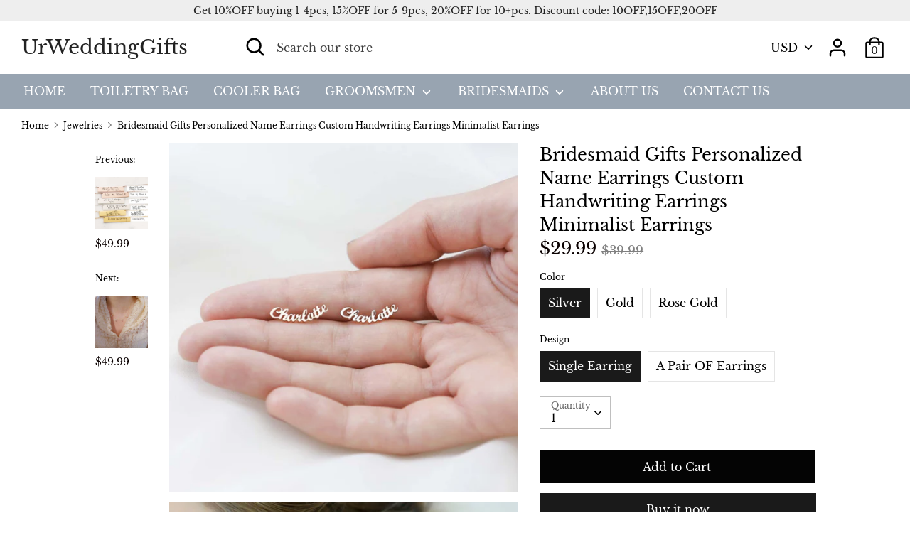

--- FILE ---
content_type: text/html; charset=utf-8
request_url: https://www.urweddinggifts.com/collections/jewelry/products/bridesmaid-gifts-personalized-name-earrings-custom-handwriting-earrings-minimalist-earrings
body_size: 26758
content:
<!doctype html>
<html class="no-js supports-no-cookies" lang="en">
<head>
  <link rel="stylesheet" href="https://obscure-escarpment-2240.herokuapp.com/stylesheets/bcpo-front.css">
  <script>var bcpo_product={"id":4447037816931,"title":"Bridesmaid Gifts Personalized Name Earrings Custom Handwriting Earrings Minimalist Earrings","handle":"bridesmaid-gifts-personalized-name-earrings-custom-handwriting-earrings-minimalist-earrings","description":"\u003cp\u003e\u003cstrong\u003eBridesmaid Gifts Personalized Name Earrings Custom Handwriting Earrings Minimalist Earrings\u003c\/strong\u003e\u003c\/p\u003e\n\u003cp\u003e\u003cstrong\u003eBasic information: \u003c\/strong\u003e\u003cstrong\u003e\u003cbr\u003e\u003c\/strong\u003e1. Material: High Quality Solid 925 Sterling Silver\u003cbr\u003e\u003cbr\u003e2. Earrings Dimensions: 5mm - 6mm Capitalized Letters.\u003cbr\u003e\u003cbr\u003e3. Finish: Sterling Silver ∙ 18K Gold ∙ Rose Gold\u003cbr\u003e\u003cbr\u003e4. Product Number: D302\u003cbr\u003e\u003c\/p\u003e\n\u003cp\u003e \u003c\/p\u003e\n\u003cp\u003e\u003cstrong\u003eFeatures:\u003cbr\u003e\u003c\/strong\u003eCustom Name Earrings- The unique jewelry you can find, perfect gifts for you and your loved one! \u003cbr\u003e\u003cbr\u003e- \u003cstrong\u003ePersonalization:\u003cbr\u003e\u003c\/strong\u003eCheck the \u003cstrong\u003elast image in the listing\u003c\/strong\u003e and \u003cstrong\u003esend us the photos of your handwriting\u003c\/strong\u003e after checkout.\u003cbr\u003eThis earrings can be designed as asymmetric with 2 different name or words.\u003cbr\u003e\u003c\/p\u003e\n\u003cp\u003e\u003cspan\u003e- 3 Colors: Silver, Gold, Rose Gold.\u003c\/span\u003e\u003c\/p\u003e\n\u003cp\u003e\u003cspan\u003e- Allow us 5 - 7 days to customize your necklace. Customized order don't accept the Return policy because the order can't be resold.\u003c\/span\u003e\u003cbr\u003e\u003cbr\u003e-100% Handmade \u0026amp; custom made to order.\u003cbr\u003e\u003cbr\u003e-Perfect bridesmaid gift.\u003c\/p\u003e\n\u003cp\u003e\u003cstrong\u003eCare Tips：\u003c\/strong\u003e\u003cbr\u003e\u003cspan\u003eWe don’t want your special moment to fade. To maintain the quality of your jewelry, please:\u003c\/span\u003e\u003cbr\u003e\u003cspan\u003e- Do not wear it to the pool, spa, or the beach.\u003c\/span\u003e\u003cbr\u003e\u003cbr\u003e\u003cspan\u003e- Remove when sleeping, exercising, or doing other physically strenuous activities.\u003c\/span\u003e\u003cbr\u003e\u003cbr\u003e\u003cspan\u003e- Avoid contact with perfumes, body oils, and other chemicals, including household cleaners.\u003c\/span\u003e\u003cbr\u003e\u003cbr\u003e\u003cspan\u003e- Do not use chemical jewelry cleaners.\u003c\/span\u003e\u003cbr\u003e\u003cbr\u003e\u003cspan\u003e- Gently polish with a soft, lint-free cloth. Please do not use a metal polishing cloth.\u003c\/span\u003e\u003cbr\u003e\u003cbr\u003e\u003cspan\u003e- Store your beloved jewelry in a cool dry place.\u003c\/span\u003e\u003c\/p\u003e","published_at":"2019-12-30T14:00:35+08:00","created_at":"2019-12-30T14:00:35+08:00","vendor":"urweddinggifts","type":"Earrings","tags":["925 Silver Earrings","bridal jewellery","Bridesmaid Gift","Bulk Discount","Custom Earrings","Earring","Earrings","Earrings for Her","Fashion Earrings","fashion jewelry","Gifts Earrings","Gifts For Her","Gold Filled","Handmade Earrings","Handmade Gifts","Handwriting Earrings","jewelry","jewelry stores","Memorial Gifts","Minimalist Earrings","Mother's Gift","Name Earring","Name Earrings","Personalized Earrings","Personalized Name Earrings","Proposal Bridesmaid Gift","Silver Earrings","wedding jewellery","Women Earrings"],"price":2999,"price_min":2999,"price_max":3999,"available":true,"price_varies":true,"compare_at_price":3999,"compare_at_price_min":3999,"compare_at_price_max":4999,"compare_at_price_varies":true,"variants":[{"id":31883494162531,"title":"Silver \/ Single Earring","option1":"Silver","option2":"Single Earring","option3":null,"sku":"D302Silver \/ Single Earring","requires_shipping":true,"taxable":true,"featured_image":{"id":14029072138339,"product_id":4447037816931,"position":1,"created_at":"2019-12-30T14:44:01+08:00","updated_at":"2020-01-19T06:23:49+08:00","alt":"Bridesmaid Gifts Personalized Name Earrings Custom Handwriting Earrings Minimalist Earrings - urweddinggifts","width":2909,"height":2909,"src":"\/\/www.urweddinggifts.com\/cdn\/shop\/products\/Bridesmaid_Gifts_Personalized_Name_Earrings_Custom_Handwriting_Earrings_Minimalist_Earrings_1.jpg?v=1579386229","variant_ids":[31883494162531,31883494195299,31883494228067,31883494260835,31883494293603,31883494359139]},"available":true,"name":"Bridesmaid Gifts Personalized Name Earrings Custom Handwriting Earrings Minimalist Earrings - Silver \/ Single Earring","public_title":"Silver \/ Single Earring","options":["Silver","Single Earring"],"price":2999,"weight":500,"compare_at_price":3999,"inventory_management":null,"barcode":"","featured_media":{"alt":"Bridesmaid Gifts Personalized Name Earrings Custom Handwriting Earrings Minimalist Earrings - urweddinggifts","id":6186184474723,"position":1,"preview_image":{"aspect_ratio":1.0,"height":2909,"width":2909,"src":"\/\/www.urweddinggifts.com\/cdn\/shop\/products\/Bridesmaid_Gifts_Personalized_Name_Earrings_Custom_Handwriting_Earrings_Minimalist_Earrings_1.jpg?v=1579386229"}},"requires_selling_plan":false,"selling_plan_allocations":[]},{"id":31883494195299,"title":"Silver \/ A Pair OF Earrings","option1":"Silver","option2":"A Pair OF Earrings","option3":null,"sku":"D302Silver \/ A Pair OF Earrings","requires_shipping":true,"taxable":true,"featured_image":{"id":14029072138339,"product_id":4447037816931,"position":1,"created_at":"2019-12-30T14:44:01+08:00","updated_at":"2020-01-19T06:23:49+08:00","alt":"Bridesmaid Gifts Personalized Name Earrings Custom Handwriting Earrings Minimalist Earrings - urweddinggifts","width":2909,"height":2909,"src":"\/\/www.urweddinggifts.com\/cdn\/shop\/products\/Bridesmaid_Gifts_Personalized_Name_Earrings_Custom_Handwriting_Earrings_Minimalist_Earrings_1.jpg?v=1579386229","variant_ids":[31883494162531,31883494195299,31883494228067,31883494260835,31883494293603,31883494359139]},"available":true,"name":"Bridesmaid Gifts Personalized Name Earrings Custom Handwriting Earrings Minimalist Earrings - Silver \/ A Pair OF Earrings","public_title":"Silver \/ A Pair OF Earrings","options":["Silver","A Pair OF Earrings"],"price":3999,"weight":500,"compare_at_price":4999,"inventory_management":null,"barcode":"","featured_media":{"alt":"Bridesmaid Gifts Personalized Name Earrings Custom Handwriting Earrings Minimalist Earrings - urweddinggifts","id":6186184474723,"position":1,"preview_image":{"aspect_ratio":1.0,"height":2909,"width":2909,"src":"\/\/www.urweddinggifts.com\/cdn\/shop\/products\/Bridesmaid_Gifts_Personalized_Name_Earrings_Custom_Handwriting_Earrings_Minimalist_Earrings_1.jpg?v=1579386229"}},"requires_selling_plan":false,"selling_plan_allocations":[]},{"id":31883494228067,"title":"Gold \/ Single Earring","option1":"Gold","option2":"Single Earring","option3":null,"sku":"D302Gold \/ Single Earring","requires_shipping":true,"taxable":true,"featured_image":{"id":14029072138339,"product_id":4447037816931,"position":1,"created_at":"2019-12-30T14:44:01+08:00","updated_at":"2020-01-19T06:23:49+08:00","alt":"Bridesmaid Gifts Personalized Name Earrings Custom Handwriting Earrings Minimalist Earrings - urweddinggifts","width":2909,"height":2909,"src":"\/\/www.urweddinggifts.com\/cdn\/shop\/products\/Bridesmaid_Gifts_Personalized_Name_Earrings_Custom_Handwriting_Earrings_Minimalist_Earrings_1.jpg?v=1579386229","variant_ids":[31883494162531,31883494195299,31883494228067,31883494260835,31883494293603,31883494359139]},"available":true,"name":"Bridesmaid Gifts Personalized Name Earrings Custom Handwriting Earrings Minimalist Earrings - Gold \/ Single Earring","public_title":"Gold \/ Single Earring","options":["Gold","Single Earring"],"price":2999,"weight":500,"compare_at_price":3999,"inventory_management":null,"barcode":"","featured_media":{"alt":"Bridesmaid Gifts Personalized Name Earrings Custom Handwriting Earrings Minimalist Earrings - urweddinggifts","id":6186184474723,"position":1,"preview_image":{"aspect_ratio":1.0,"height":2909,"width":2909,"src":"\/\/www.urweddinggifts.com\/cdn\/shop\/products\/Bridesmaid_Gifts_Personalized_Name_Earrings_Custom_Handwriting_Earrings_Minimalist_Earrings_1.jpg?v=1579386229"}},"requires_selling_plan":false,"selling_plan_allocations":[]},{"id":31883494260835,"title":"Gold \/ A Pair OF Earrings","option1":"Gold","option2":"A Pair OF Earrings","option3":null,"sku":"D302Gold \/ A Pair OF Earrings","requires_shipping":true,"taxable":true,"featured_image":{"id":14029072138339,"product_id":4447037816931,"position":1,"created_at":"2019-12-30T14:44:01+08:00","updated_at":"2020-01-19T06:23:49+08:00","alt":"Bridesmaid Gifts Personalized Name Earrings Custom Handwriting Earrings Minimalist Earrings - urweddinggifts","width":2909,"height":2909,"src":"\/\/www.urweddinggifts.com\/cdn\/shop\/products\/Bridesmaid_Gifts_Personalized_Name_Earrings_Custom_Handwriting_Earrings_Minimalist_Earrings_1.jpg?v=1579386229","variant_ids":[31883494162531,31883494195299,31883494228067,31883494260835,31883494293603,31883494359139]},"available":true,"name":"Bridesmaid Gifts Personalized Name Earrings Custom Handwriting Earrings Minimalist Earrings - Gold \/ A Pair OF Earrings","public_title":"Gold \/ A Pair OF Earrings","options":["Gold","A Pair OF Earrings"],"price":3999,"weight":500,"compare_at_price":4999,"inventory_management":null,"barcode":"","featured_media":{"alt":"Bridesmaid Gifts Personalized Name Earrings Custom Handwriting Earrings Minimalist Earrings - urweddinggifts","id":6186184474723,"position":1,"preview_image":{"aspect_ratio":1.0,"height":2909,"width":2909,"src":"\/\/www.urweddinggifts.com\/cdn\/shop\/products\/Bridesmaid_Gifts_Personalized_Name_Earrings_Custom_Handwriting_Earrings_Minimalist_Earrings_1.jpg?v=1579386229"}},"requires_selling_plan":false,"selling_plan_allocations":[]},{"id":31883494293603,"title":"Rose Gold \/ Single Earring","option1":"Rose Gold","option2":"Single Earring","option3":null,"sku":"D302Rose Gold \/ Single Earring","requires_shipping":true,"taxable":true,"featured_image":{"id":14029072138339,"product_id":4447037816931,"position":1,"created_at":"2019-12-30T14:44:01+08:00","updated_at":"2020-01-19T06:23:49+08:00","alt":"Bridesmaid Gifts Personalized Name Earrings Custom Handwriting Earrings Minimalist Earrings - urweddinggifts","width":2909,"height":2909,"src":"\/\/www.urweddinggifts.com\/cdn\/shop\/products\/Bridesmaid_Gifts_Personalized_Name_Earrings_Custom_Handwriting_Earrings_Minimalist_Earrings_1.jpg?v=1579386229","variant_ids":[31883494162531,31883494195299,31883494228067,31883494260835,31883494293603,31883494359139]},"available":true,"name":"Bridesmaid Gifts Personalized Name Earrings Custom Handwriting Earrings Minimalist Earrings - Rose Gold \/ Single Earring","public_title":"Rose Gold \/ Single Earring","options":["Rose Gold","Single Earring"],"price":2999,"weight":500,"compare_at_price":3999,"inventory_management":null,"barcode":"","featured_media":{"alt":"Bridesmaid Gifts Personalized Name Earrings Custom Handwriting Earrings Minimalist Earrings - urweddinggifts","id":6186184474723,"position":1,"preview_image":{"aspect_ratio":1.0,"height":2909,"width":2909,"src":"\/\/www.urweddinggifts.com\/cdn\/shop\/products\/Bridesmaid_Gifts_Personalized_Name_Earrings_Custom_Handwriting_Earrings_Minimalist_Earrings_1.jpg?v=1579386229"}},"requires_selling_plan":false,"selling_plan_allocations":[]},{"id":31883494359139,"title":"Rose Gold \/ A Pair OF Earrings","option1":"Rose Gold","option2":"A Pair OF Earrings","option3":null,"sku":"D302Rose Gold \/ A Pair OF Earrings","requires_shipping":true,"taxable":true,"featured_image":{"id":14029072138339,"product_id":4447037816931,"position":1,"created_at":"2019-12-30T14:44:01+08:00","updated_at":"2020-01-19T06:23:49+08:00","alt":"Bridesmaid Gifts Personalized Name Earrings Custom Handwriting Earrings Minimalist Earrings - urweddinggifts","width":2909,"height":2909,"src":"\/\/www.urweddinggifts.com\/cdn\/shop\/products\/Bridesmaid_Gifts_Personalized_Name_Earrings_Custom_Handwriting_Earrings_Minimalist_Earrings_1.jpg?v=1579386229","variant_ids":[31883494162531,31883494195299,31883494228067,31883494260835,31883494293603,31883494359139]},"available":true,"name":"Bridesmaid Gifts Personalized Name Earrings Custom Handwriting Earrings Minimalist Earrings - Rose Gold \/ A Pair OF Earrings","public_title":"Rose Gold \/ A Pair OF Earrings","options":["Rose Gold","A Pair OF Earrings"],"price":3999,"weight":500,"compare_at_price":4999,"inventory_management":null,"barcode":"","featured_media":{"alt":"Bridesmaid Gifts Personalized Name Earrings Custom Handwriting Earrings Minimalist Earrings - urweddinggifts","id":6186184474723,"position":1,"preview_image":{"aspect_ratio":1.0,"height":2909,"width":2909,"src":"\/\/www.urweddinggifts.com\/cdn\/shop\/products\/Bridesmaid_Gifts_Personalized_Name_Earrings_Custom_Handwriting_Earrings_Minimalist_Earrings_1.jpg?v=1579386229"}},"requires_selling_plan":false,"selling_plan_allocations":[]}],"images":["\/\/www.urweddinggifts.com\/cdn\/shop\/products\/Bridesmaid_Gifts_Personalized_Name_Earrings_Custom_Handwriting_Earrings_Minimalist_Earrings_1.jpg?v=1579386229","\/\/www.urweddinggifts.com\/cdn\/shop\/products\/Bridesmaid_Gifts_Personalized_Name_Earrings_Custom_Handwriting_Earrings_Minimalist_Earrings_2.jpg?v=1579386229","\/\/www.urweddinggifts.com\/cdn\/shop\/products\/Bridesmaid_Gifts_Personalized_Name_Earrings_Custom_Handwriting_Earrings_Minimalist_Earrings_3.jpg?v=1579386229","\/\/www.urweddinggifts.com\/cdn\/shop\/products\/Bridesmaid_Gifts_Personalized_Name_Earrings_Custom_Handwriting_Earrings_Minimalist_Earrings_4.jpg?v=1579386229","\/\/www.urweddinggifts.com\/cdn\/shop\/products\/Bridesmaid_Gifts_Personalized_Name_Earrings_Custom_Handwriting_Earrings_Minimalist_Earrings_5.jpg?v=1579386229"],"featured_image":"\/\/www.urweddinggifts.com\/cdn\/shop\/products\/Bridesmaid_Gifts_Personalized_Name_Earrings_Custom_Handwriting_Earrings_Minimalist_Earrings_1.jpg?v=1579386229","options":["Color","Design"],"media":[{"alt":"Bridesmaid Gifts Personalized Name Earrings Custom Handwriting Earrings Minimalist Earrings - urweddinggifts","id":6186184474723,"position":1,"preview_image":{"aspect_ratio":1.0,"height":2909,"width":2909,"src":"\/\/www.urweddinggifts.com\/cdn\/shop\/products\/Bridesmaid_Gifts_Personalized_Name_Earrings_Custom_Handwriting_Earrings_Minimalist_Earrings_1.jpg?v=1579386229"},"aspect_ratio":1.0,"height":2909,"media_type":"image","src":"\/\/www.urweddinggifts.com\/cdn\/shop\/products\/Bridesmaid_Gifts_Personalized_Name_Earrings_Custom_Handwriting_Earrings_Minimalist_Earrings_1.jpg?v=1579386229","width":2909},{"alt":"Bridesmaid Gifts Personalized Name Earrings Custom Handwriting Earrings Minimalist Earrings - urweddinggifts","id":6186184507491,"position":2,"preview_image":{"aspect_ratio":1.0,"height":800,"width":800,"src":"\/\/www.urweddinggifts.com\/cdn\/shop\/products\/Bridesmaid_Gifts_Personalized_Name_Earrings_Custom_Handwriting_Earrings_Minimalist_Earrings_2.jpg?v=1579386229"},"aspect_ratio":1.0,"height":800,"media_type":"image","src":"\/\/www.urweddinggifts.com\/cdn\/shop\/products\/Bridesmaid_Gifts_Personalized_Name_Earrings_Custom_Handwriting_Earrings_Minimalist_Earrings_2.jpg?v=1579386229","width":800},{"alt":"Bridesmaid Gifts Personalized Name Earrings Custom Handwriting Earrings Minimalist Earrings - urweddinggifts","id":6186184540259,"position":3,"preview_image":{"aspect_ratio":1.0,"height":800,"width":800,"src":"\/\/www.urweddinggifts.com\/cdn\/shop\/products\/Bridesmaid_Gifts_Personalized_Name_Earrings_Custom_Handwriting_Earrings_Minimalist_Earrings_3.jpg?v=1579386229"},"aspect_ratio":1.0,"height":800,"media_type":"image","src":"\/\/www.urweddinggifts.com\/cdn\/shop\/products\/Bridesmaid_Gifts_Personalized_Name_Earrings_Custom_Handwriting_Earrings_Minimalist_Earrings_3.jpg?v=1579386229","width":800},{"alt":"Bridesmaid Gifts Personalized Name Earrings Custom Handwriting Earrings Minimalist Earrings - urweddinggifts","id":6186184573027,"position":4,"preview_image":{"aspect_ratio":1.0,"height":800,"width":800,"src":"\/\/www.urweddinggifts.com\/cdn\/shop\/products\/Bridesmaid_Gifts_Personalized_Name_Earrings_Custom_Handwriting_Earrings_Minimalist_Earrings_4.jpg?v=1579386229"},"aspect_ratio":1.0,"height":800,"media_type":"image","src":"\/\/www.urweddinggifts.com\/cdn\/shop\/products\/Bridesmaid_Gifts_Personalized_Name_Earrings_Custom_Handwriting_Earrings_Minimalist_Earrings_4.jpg?v=1579386229","width":800},{"alt":"Bridesmaid Gifts Personalized Name Earrings Custom Handwriting Earrings Minimalist Earrings - urweddinggifts","id":6186184605795,"position":5,"preview_image":{"aspect_ratio":1.0,"height":975,"width":975,"src":"\/\/www.urweddinggifts.com\/cdn\/shop\/products\/Bridesmaid_Gifts_Personalized_Name_Earrings_Custom_Handwriting_Earrings_Minimalist_Earrings_5.jpg?v=1579386229"},"aspect_ratio":1.0,"height":975,"media_type":"image","src":"\/\/www.urweddinggifts.com\/cdn\/shop\/products\/Bridesmaid_Gifts_Personalized_Name_Earrings_Custom_Handwriting_Earrings_Minimalist_Earrings_5.jpg?v=1579386229","width":975}],"requires_selling_plan":false,"selling_plan_groups":[],"content":"\u003cp\u003e\u003cstrong\u003eBridesmaid Gifts Personalized Name Earrings Custom Handwriting Earrings Minimalist Earrings\u003c\/strong\u003e\u003c\/p\u003e\n\u003cp\u003e\u003cstrong\u003eBasic information: \u003c\/strong\u003e\u003cstrong\u003e\u003cbr\u003e\u003c\/strong\u003e1. Material: High Quality Solid 925 Sterling Silver\u003cbr\u003e\u003cbr\u003e2. Earrings Dimensions: 5mm - 6mm Capitalized Letters.\u003cbr\u003e\u003cbr\u003e3. Finish: Sterling Silver ∙ 18K Gold ∙ Rose Gold\u003cbr\u003e\u003cbr\u003e4. Product Number: D302\u003cbr\u003e\u003c\/p\u003e\n\u003cp\u003e \u003c\/p\u003e\n\u003cp\u003e\u003cstrong\u003eFeatures:\u003cbr\u003e\u003c\/strong\u003eCustom Name Earrings- The unique jewelry you can find, perfect gifts for you and your loved one! \u003cbr\u003e\u003cbr\u003e- \u003cstrong\u003ePersonalization:\u003cbr\u003e\u003c\/strong\u003eCheck the \u003cstrong\u003elast image in the listing\u003c\/strong\u003e and \u003cstrong\u003esend us the photos of your handwriting\u003c\/strong\u003e after checkout.\u003cbr\u003eThis earrings can be designed as asymmetric with 2 different name or words.\u003cbr\u003e\u003c\/p\u003e\n\u003cp\u003e\u003cspan\u003e- 3 Colors: Silver, Gold, Rose Gold.\u003c\/span\u003e\u003c\/p\u003e\n\u003cp\u003e\u003cspan\u003e- Allow us 5 - 7 days to customize your necklace. Customized order don't accept the Return policy because the order can't be resold.\u003c\/span\u003e\u003cbr\u003e\u003cbr\u003e-100% Handmade \u0026amp; custom made to order.\u003cbr\u003e\u003cbr\u003e-Perfect bridesmaid gift.\u003c\/p\u003e\n\u003cp\u003e\u003cstrong\u003eCare Tips：\u003c\/strong\u003e\u003cbr\u003e\u003cspan\u003eWe don’t want your special moment to fade. To maintain the quality of your jewelry, please:\u003c\/span\u003e\u003cbr\u003e\u003cspan\u003e- Do not wear it to the pool, spa, or the beach.\u003c\/span\u003e\u003cbr\u003e\u003cbr\u003e\u003cspan\u003e- Remove when sleeping, exercising, or doing other physically strenuous activities.\u003c\/span\u003e\u003cbr\u003e\u003cbr\u003e\u003cspan\u003e- Avoid contact with perfumes, body oils, and other chemicals, including household cleaners.\u003c\/span\u003e\u003cbr\u003e\u003cbr\u003e\u003cspan\u003e- Do not use chemical jewelry cleaners.\u003c\/span\u003e\u003cbr\u003e\u003cbr\u003e\u003cspan\u003e- Gently polish with a soft, lint-free cloth. Please do not use a metal polishing cloth.\u003c\/span\u003e\u003cbr\u003e\u003cbr\u003e\u003cspan\u003e- Store your beloved jewelry in a cool dry place.\u003c\/span\u003e\u003c\/p\u003e"};  var bcpo_settings={"fallback":"default","auto_select":"on","load_main_image":"on","border_style":"round","tooltips":"show","sold_out_style":"transparent","theme":"light","jumbo_colors":"medium","jumbo_images":"medium","circle_swatches":"","inventory_style":"default","override_ajax":"on","add_price_addons":"off","money_format2":"${{amount}} USD","money_format_without_currency":"${{amount}}","show_currency":"off","global_auto_image_options":"","global_color_options":"","global_colors":[{"key":"","value":"ecf42f"}],"shop_currency":"USD"};var inventory_quantity = [];inventory_quantity.push(-1);inventory_quantity.push(0);inventory_quantity.push(0);inventory_quantity.push(0);inventory_quantity.push(0);inventory_quantity.push(0);if(bcpo_product) { for (var i = 0; i < bcpo_product.variants.length; i += 1) { bcpo_product.variants[i].inventory_quantity = inventory_quantity[i]; }}window.bcpo = window.bcpo || {}; bcpo.cart = {"note":null,"attributes":{},"original_total_price":0,"total_price":0,"total_discount":0,"total_weight":0.0,"item_count":0,"items":[],"requires_shipping":false,"currency":"USD","items_subtotal_price":0,"cart_level_discount_applications":[],"checkout_charge_amount":0}; bcpo.ogFormData = FormData;</script>
  
  <!-- Google Ads Remarketing Tag By FeedArmy Version 2.12 START -->
<!-- FeedArmy tutorial found at https://feedarmy.com/kb/adding-google-adwords-remarketing-tag-to-shopify/ -->

<!-- CODE SETTINGS START -->
<!-- CODE SETTINGS START -->

<!-- Please add your Google Ads Audience Source Tag ID -->


<!-- Please add your alpha2 code, you can find it here: https://help.shopify.com/en/api/custom-storefronts/storefront-api/reference/enum/countrycode -->


<!-- if you have prices such as 1,000.00 set below to true, if you have prices such as 1.000,00 set below to false -->


<!-- set your product id values are default, product_id, parent_id, sku-->


<!-- CODE SETTINGS END -->
<!-- CODE SETTINGS END -->

<!-- ------------------------------------ -->
<!-- DO NOT EDIT ANYTHING BELOW THIS LINE -->
<!-- Global site tag (gtag.js) - Ads. -->
<script async src="https://www.googletagmanager.com/gtag/js?id=AW-738533885"></script>
<script>
  window.dataLayer = window.dataLayer || [];
  function gtag(){dataLayer.push(arguments);}
  gtag('js', new Date());
  gtag('config', 'AW-738533885');
</script>
<!-- Global site tag (gtag.js) - Ads. -->



<script>
  gtag('event', 'view_item', {
    'send_to': 'AW-738533885',
	'value': 29.99,
	
    'items': [{
		
			'id': 'shopify_US_4447037816931_31883494162531',
		
      'google_business_vertical': 'retail'
    }]
	
  });
</script>
<!-- Google Ads Remarketing Tag By FeedArmy Version 2.12 END -->
  
 <meta name="p:domain_verify" content="371139c77f6f9e4aee365e58935b46d3"/>

  <link rel="stylesheet" href="https://size-charts-relentless.herokuapp.com/css/size-charts-relentless.css" />
<script>
var sizeChartsRelentless = window.sizeChartsRelentless || {};

sizeChartsRelentless.product = {"id":4447037816931,"title":"Bridesmaid Gifts Personalized Name Earrings Custom Handwriting Earrings Minimalist Earrings","handle":"bridesmaid-gifts-personalized-name-earrings-custom-handwriting-earrings-minimalist-earrings","description":"\u003cp\u003e\u003cstrong\u003eBridesmaid Gifts Personalized Name Earrings Custom Handwriting Earrings Minimalist Earrings\u003c\/strong\u003e\u003c\/p\u003e\n\u003cp\u003e\u003cstrong\u003eBasic information: \u003c\/strong\u003e\u003cstrong\u003e\u003cbr\u003e\u003c\/strong\u003e1. Material: High Quality Solid 925 Sterling Silver\u003cbr\u003e\u003cbr\u003e2. Earrings Dimensions: 5mm - 6mm Capitalized Letters.\u003cbr\u003e\u003cbr\u003e3. Finish: Sterling Silver ∙ 18K Gold ∙ Rose Gold\u003cbr\u003e\u003cbr\u003e4. Product Number: D302\u003cbr\u003e\u003c\/p\u003e\n\u003cp\u003e \u003c\/p\u003e\n\u003cp\u003e\u003cstrong\u003eFeatures:\u003cbr\u003e\u003c\/strong\u003eCustom Name Earrings- The unique jewelry you can find, perfect gifts for you and your loved one! \u003cbr\u003e\u003cbr\u003e- \u003cstrong\u003ePersonalization:\u003cbr\u003e\u003c\/strong\u003eCheck the \u003cstrong\u003elast image in the listing\u003c\/strong\u003e and \u003cstrong\u003esend us the photos of your handwriting\u003c\/strong\u003e after checkout.\u003cbr\u003eThis earrings can be designed as asymmetric with 2 different name or words.\u003cbr\u003e\u003c\/p\u003e\n\u003cp\u003e\u003cspan\u003e- 3 Colors: Silver, Gold, Rose Gold.\u003c\/span\u003e\u003c\/p\u003e\n\u003cp\u003e\u003cspan\u003e- Allow us 5 - 7 days to customize your necklace. Customized order don't accept the Return policy because the order can't be resold.\u003c\/span\u003e\u003cbr\u003e\u003cbr\u003e-100% Handmade \u0026amp; custom made to order.\u003cbr\u003e\u003cbr\u003e-Perfect bridesmaid gift.\u003c\/p\u003e\n\u003cp\u003e\u003cstrong\u003eCare Tips：\u003c\/strong\u003e\u003cbr\u003e\u003cspan\u003eWe don’t want your special moment to fade. To maintain the quality of your jewelry, please:\u003c\/span\u003e\u003cbr\u003e\u003cspan\u003e- Do not wear it to the pool, spa, or the beach.\u003c\/span\u003e\u003cbr\u003e\u003cbr\u003e\u003cspan\u003e- Remove when sleeping, exercising, or doing other physically strenuous activities.\u003c\/span\u003e\u003cbr\u003e\u003cbr\u003e\u003cspan\u003e- Avoid contact with perfumes, body oils, and other chemicals, including household cleaners.\u003c\/span\u003e\u003cbr\u003e\u003cbr\u003e\u003cspan\u003e- Do not use chemical jewelry cleaners.\u003c\/span\u003e\u003cbr\u003e\u003cbr\u003e\u003cspan\u003e- Gently polish with a soft, lint-free cloth. Please do not use a metal polishing cloth.\u003c\/span\u003e\u003cbr\u003e\u003cbr\u003e\u003cspan\u003e- Store your beloved jewelry in a cool dry place.\u003c\/span\u003e\u003c\/p\u003e","published_at":"2019-12-30T14:00:35+08:00","created_at":"2019-12-30T14:00:35+08:00","vendor":"urweddinggifts","type":"Earrings","tags":["925 Silver Earrings","bridal jewellery","Bridesmaid Gift","Bulk Discount","Custom Earrings","Earring","Earrings","Earrings for Her","Fashion Earrings","fashion jewelry","Gifts Earrings","Gifts For Her","Gold Filled","Handmade Earrings","Handmade Gifts","Handwriting Earrings","jewelry","jewelry stores","Memorial Gifts","Minimalist Earrings","Mother's Gift","Name Earring","Name Earrings","Personalized Earrings","Personalized Name Earrings","Proposal Bridesmaid Gift","Silver Earrings","wedding jewellery","Women Earrings"],"price":2999,"price_min":2999,"price_max":3999,"available":true,"price_varies":true,"compare_at_price":3999,"compare_at_price_min":3999,"compare_at_price_max":4999,"compare_at_price_varies":true,"variants":[{"id":31883494162531,"title":"Silver \/ Single Earring","option1":"Silver","option2":"Single Earring","option3":null,"sku":"D302Silver \/ Single Earring","requires_shipping":true,"taxable":true,"featured_image":{"id":14029072138339,"product_id":4447037816931,"position":1,"created_at":"2019-12-30T14:44:01+08:00","updated_at":"2020-01-19T06:23:49+08:00","alt":"Bridesmaid Gifts Personalized Name Earrings Custom Handwriting Earrings Minimalist Earrings - urweddinggifts","width":2909,"height":2909,"src":"\/\/www.urweddinggifts.com\/cdn\/shop\/products\/Bridesmaid_Gifts_Personalized_Name_Earrings_Custom_Handwriting_Earrings_Minimalist_Earrings_1.jpg?v=1579386229","variant_ids":[31883494162531,31883494195299,31883494228067,31883494260835,31883494293603,31883494359139]},"available":true,"name":"Bridesmaid Gifts Personalized Name Earrings Custom Handwriting Earrings Minimalist Earrings - Silver \/ Single Earring","public_title":"Silver \/ Single Earring","options":["Silver","Single Earring"],"price":2999,"weight":500,"compare_at_price":3999,"inventory_management":null,"barcode":"","featured_media":{"alt":"Bridesmaid Gifts Personalized Name Earrings Custom Handwriting Earrings Minimalist Earrings - urweddinggifts","id":6186184474723,"position":1,"preview_image":{"aspect_ratio":1.0,"height":2909,"width":2909,"src":"\/\/www.urweddinggifts.com\/cdn\/shop\/products\/Bridesmaid_Gifts_Personalized_Name_Earrings_Custom_Handwriting_Earrings_Minimalist_Earrings_1.jpg?v=1579386229"}},"requires_selling_plan":false,"selling_plan_allocations":[]},{"id":31883494195299,"title":"Silver \/ A Pair OF Earrings","option1":"Silver","option2":"A Pair OF Earrings","option3":null,"sku":"D302Silver \/ A Pair OF Earrings","requires_shipping":true,"taxable":true,"featured_image":{"id":14029072138339,"product_id":4447037816931,"position":1,"created_at":"2019-12-30T14:44:01+08:00","updated_at":"2020-01-19T06:23:49+08:00","alt":"Bridesmaid Gifts Personalized Name Earrings Custom Handwriting Earrings Minimalist Earrings - urweddinggifts","width":2909,"height":2909,"src":"\/\/www.urweddinggifts.com\/cdn\/shop\/products\/Bridesmaid_Gifts_Personalized_Name_Earrings_Custom_Handwriting_Earrings_Minimalist_Earrings_1.jpg?v=1579386229","variant_ids":[31883494162531,31883494195299,31883494228067,31883494260835,31883494293603,31883494359139]},"available":true,"name":"Bridesmaid Gifts Personalized Name Earrings Custom Handwriting Earrings Minimalist Earrings - Silver \/ A Pair OF Earrings","public_title":"Silver \/ A Pair OF Earrings","options":["Silver","A Pair OF Earrings"],"price":3999,"weight":500,"compare_at_price":4999,"inventory_management":null,"barcode":"","featured_media":{"alt":"Bridesmaid Gifts Personalized Name Earrings Custom Handwriting Earrings Minimalist Earrings - urweddinggifts","id":6186184474723,"position":1,"preview_image":{"aspect_ratio":1.0,"height":2909,"width":2909,"src":"\/\/www.urweddinggifts.com\/cdn\/shop\/products\/Bridesmaid_Gifts_Personalized_Name_Earrings_Custom_Handwriting_Earrings_Minimalist_Earrings_1.jpg?v=1579386229"}},"requires_selling_plan":false,"selling_plan_allocations":[]},{"id":31883494228067,"title":"Gold \/ Single Earring","option1":"Gold","option2":"Single Earring","option3":null,"sku":"D302Gold \/ Single Earring","requires_shipping":true,"taxable":true,"featured_image":{"id":14029072138339,"product_id":4447037816931,"position":1,"created_at":"2019-12-30T14:44:01+08:00","updated_at":"2020-01-19T06:23:49+08:00","alt":"Bridesmaid Gifts Personalized Name Earrings Custom Handwriting Earrings Minimalist Earrings - urweddinggifts","width":2909,"height":2909,"src":"\/\/www.urweddinggifts.com\/cdn\/shop\/products\/Bridesmaid_Gifts_Personalized_Name_Earrings_Custom_Handwriting_Earrings_Minimalist_Earrings_1.jpg?v=1579386229","variant_ids":[31883494162531,31883494195299,31883494228067,31883494260835,31883494293603,31883494359139]},"available":true,"name":"Bridesmaid Gifts Personalized Name Earrings Custom Handwriting Earrings Minimalist Earrings - Gold \/ Single Earring","public_title":"Gold \/ Single Earring","options":["Gold","Single Earring"],"price":2999,"weight":500,"compare_at_price":3999,"inventory_management":null,"barcode":"","featured_media":{"alt":"Bridesmaid Gifts Personalized Name Earrings Custom Handwriting Earrings Minimalist Earrings - urweddinggifts","id":6186184474723,"position":1,"preview_image":{"aspect_ratio":1.0,"height":2909,"width":2909,"src":"\/\/www.urweddinggifts.com\/cdn\/shop\/products\/Bridesmaid_Gifts_Personalized_Name_Earrings_Custom_Handwriting_Earrings_Minimalist_Earrings_1.jpg?v=1579386229"}},"requires_selling_plan":false,"selling_plan_allocations":[]},{"id":31883494260835,"title":"Gold \/ A Pair OF Earrings","option1":"Gold","option2":"A Pair OF Earrings","option3":null,"sku":"D302Gold \/ A Pair OF Earrings","requires_shipping":true,"taxable":true,"featured_image":{"id":14029072138339,"product_id":4447037816931,"position":1,"created_at":"2019-12-30T14:44:01+08:00","updated_at":"2020-01-19T06:23:49+08:00","alt":"Bridesmaid Gifts Personalized Name Earrings Custom Handwriting Earrings Minimalist Earrings - urweddinggifts","width":2909,"height":2909,"src":"\/\/www.urweddinggifts.com\/cdn\/shop\/products\/Bridesmaid_Gifts_Personalized_Name_Earrings_Custom_Handwriting_Earrings_Minimalist_Earrings_1.jpg?v=1579386229","variant_ids":[31883494162531,31883494195299,31883494228067,31883494260835,31883494293603,31883494359139]},"available":true,"name":"Bridesmaid Gifts Personalized Name Earrings Custom Handwriting Earrings Minimalist Earrings - Gold \/ A Pair OF Earrings","public_title":"Gold \/ A Pair OF Earrings","options":["Gold","A Pair OF Earrings"],"price":3999,"weight":500,"compare_at_price":4999,"inventory_management":null,"barcode":"","featured_media":{"alt":"Bridesmaid Gifts Personalized Name Earrings Custom Handwriting Earrings Minimalist Earrings - urweddinggifts","id":6186184474723,"position":1,"preview_image":{"aspect_ratio":1.0,"height":2909,"width":2909,"src":"\/\/www.urweddinggifts.com\/cdn\/shop\/products\/Bridesmaid_Gifts_Personalized_Name_Earrings_Custom_Handwriting_Earrings_Minimalist_Earrings_1.jpg?v=1579386229"}},"requires_selling_plan":false,"selling_plan_allocations":[]},{"id":31883494293603,"title":"Rose Gold \/ Single Earring","option1":"Rose Gold","option2":"Single Earring","option3":null,"sku":"D302Rose Gold \/ Single Earring","requires_shipping":true,"taxable":true,"featured_image":{"id":14029072138339,"product_id":4447037816931,"position":1,"created_at":"2019-12-30T14:44:01+08:00","updated_at":"2020-01-19T06:23:49+08:00","alt":"Bridesmaid Gifts Personalized Name Earrings Custom Handwriting Earrings Minimalist Earrings - urweddinggifts","width":2909,"height":2909,"src":"\/\/www.urweddinggifts.com\/cdn\/shop\/products\/Bridesmaid_Gifts_Personalized_Name_Earrings_Custom_Handwriting_Earrings_Minimalist_Earrings_1.jpg?v=1579386229","variant_ids":[31883494162531,31883494195299,31883494228067,31883494260835,31883494293603,31883494359139]},"available":true,"name":"Bridesmaid Gifts Personalized Name Earrings Custom Handwriting Earrings Minimalist Earrings - Rose Gold \/ Single Earring","public_title":"Rose Gold \/ Single Earring","options":["Rose Gold","Single Earring"],"price":2999,"weight":500,"compare_at_price":3999,"inventory_management":null,"barcode":"","featured_media":{"alt":"Bridesmaid Gifts Personalized Name Earrings Custom Handwriting Earrings Minimalist Earrings - urweddinggifts","id":6186184474723,"position":1,"preview_image":{"aspect_ratio":1.0,"height":2909,"width":2909,"src":"\/\/www.urweddinggifts.com\/cdn\/shop\/products\/Bridesmaid_Gifts_Personalized_Name_Earrings_Custom_Handwriting_Earrings_Minimalist_Earrings_1.jpg?v=1579386229"}},"requires_selling_plan":false,"selling_plan_allocations":[]},{"id":31883494359139,"title":"Rose Gold \/ A Pair OF Earrings","option1":"Rose Gold","option2":"A Pair OF Earrings","option3":null,"sku":"D302Rose Gold \/ A Pair OF Earrings","requires_shipping":true,"taxable":true,"featured_image":{"id":14029072138339,"product_id":4447037816931,"position":1,"created_at":"2019-12-30T14:44:01+08:00","updated_at":"2020-01-19T06:23:49+08:00","alt":"Bridesmaid Gifts Personalized Name Earrings Custom Handwriting Earrings Minimalist Earrings - urweddinggifts","width":2909,"height":2909,"src":"\/\/www.urweddinggifts.com\/cdn\/shop\/products\/Bridesmaid_Gifts_Personalized_Name_Earrings_Custom_Handwriting_Earrings_Minimalist_Earrings_1.jpg?v=1579386229","variant_ids":[31883494162531,31883494195299,31883494228067,31883494260835,31883494293603,31883494359139]},"available":true,"name":"Bridesmaid Gifts Personalized Name Earrings Custom Handwriting Earrings Minimalist Earrings - Rose Gold \/ A Pair OF Earrings","public_title":"Rose Gold \/ A Pair OF Earrings","options":["Rose Gold","A Pair OF Earrings"],"price":3999,"weight":500,"compare_at_price":4999,"inventory_management":null,"barcode":"","featured_media":{"alt":"Bridesmaid Gifts Personalized Name Earrings Custom Handwriting Earrings Minimalist Earrings - urweddinggifts","id":6186184474723,"position":1,"preview_image":{"aspect_ratio":1.0,"height":2909,"width":2909,"src":"\/\/www.urweddinggifts.com\/cdn\/shop\/products\/Bridesmaid_Gifts_Personalized_Name_Earrings_Custom_Handwriting_Earrings_Minimalist_Earrings_1.jpg?v=1579386229"}},"requires_selling_plan":false,"selling_plan_allocations":[]}],"images":["\/\/www.urweddinggifts.com\/cdn\/shop\/products\/Bridesmaid_Gifts_Personalized_Name_Earrings_Custom_Handwriting_Earrings_Minimalist_Earrings_1.jpg?v=1579386229","\/\/www.urweddinggifts.com\/cdn\/shop\/products\/Bridesmaid_Gifts_Personalized_Name_Earrings_Custom_Handwriting_Earrings_Minimalist_Earrings_2.jpg?v=1579386229","\/\/www.urweddinggifts.com\/cdn\/shop\/products\/Bridesmaid_Gifts_Personalized_Name_Earrings_Custom_Handwriting_Earrings_Minimalist_Earrings_3.jpg?v=1579386229","\/\/www.urweddinggifts.com\/cdn\/shop\/products\/Bridesmaid_Gifts_Personalized_Name_Earrings_Custom_Handwriting_Earrings_Minimalist_Earrings_4.jpg?v=1579386229","\/\/www.urweddinggifts.com\/cdn\/shop\/products\/Bridesmaid_Gifts_Personalized_Name_Earrings_Custom_Handwriting_Earrings_Minimalist_Earrings_5.jpg?v=1579386229"],"featured_image":"\/\/www.urweddinggifts.com\/cdn\/shop\/products\/Bridesmaid_Gifts_Personalized_Name_Earrings_Custom_Handwriting_Earrings_Minimalist_Earrings_1.jpg?v=1579386229","options":["Color","Design"],"media":[{"alt":"Bridesmaid Gifts Personalized Name Earrings Custom Handwriting Earrings Minimalist Earrings - urweddinggifts","id":6186184474723,"position":1,"preview_image":{"aspect_ratio":1.0,"height":2909,"width":2909,"src":"\/\/www.urweddinggifts.com\/cdn\/shop\/products\/Bridesmaid_Gifts_Personalized_Name_Earrings_Custom_Handwriting_Earrings_Minimalist_Earrings_1.jpg?v=1579386229"},"aspect_ratio":1.0,"height":2909,"media_type":"image","src":"\/\/www.urweddinggifts.com\/cdn\/shop\/products\/Bridesmaid_Gifts_Personalized_Name_Earrings_Custom_Handwriting_Earrings_Minimalist_Earrings_1.jpg?v=1579386229","width":2909},{"alt":"Bridesmaid Gifts Personalized Name Earrings Custom Handwriting Earrings Minimalist Earrings - urweddinggifts","id":6186184507491,"position":2,"preview_image":{"aspect_ratio":1.0,"height":800,"width":800,"src":"\/\/www.urweddinggifts.com\/cdn\/shop\/products\/Bridesmaid_Gifts_Personalized_Name_Earrings_Custom_Handwriting_Earrings_Minimalist_Earrings_2.jpg?v=1579386229"},"aspect_ratio":1.0,"height":800,"media_type":"image","src":"\/\/www.urweddinggifts.com\/cdn\/shop\/products\/Bridesmaid_Gifts_Personalized_Name_Earrings_Custom_Handwriting_Earrings_Minimalist_Earrings_2.jpg?v=1579386229","width":800},{"alt":"Bridesmaid Gifts Personalized Name Earrings Custom Handwriting Earrings Minimalist Earrings - urweddinggifts","id":6186184540259,"position":3,"preview_image":{"aspect_ratio":1.0,"height":800,"width":800,"src":"\/\/www.urweddinggifts.com\/cdn\/shop\/products\/Bridesmaid_Gifts_Personalized_Name_Earrings_Custom_Handwriting_Earrings_Minimalist_Earrings_3.jpg?v=1579386229"},"aspect_ratio":1.0,"height":800,"media_type":"image","src":"\/\/www.urweddinggifts.com\/cdn\/shop\/products\/Bridesmaid_Gifts_Personalized_Name_Earrings_Custom_Handwriting_Earrings_Minimalist_Earrings_3.jpg?v=1579386229","width":800},{"alt":"Bridesmaid Gifts Personalized Name Earrings Custom Handwriting Earrings Minimalist Earrings - urweddinggifts","id":6186184573027,"position":4,"preview_image":{"aspect_ratio":1.0,"height":800,"width":800,"src":"\/\/www.urweddinggifts.com\/cdn\/shop\/products\/Bridesmaid_Gifts_Personalized_Name_Earrings_Custom_Handwriting_Earrings_Minimalist_Earrings_4.jpg?v=1579386229"},"aspect_ratio":1.0,"height":800,"media_type":"image","src":"\/\/www.urweddinggifts.com\/cdn\/shop\/products\/Bridesmaid_Gifts_Personalized_Name_Earrings_Custom_Handwriting_Earrings_Minimalist_Earrings_4.jpg?v=1579386229","width":800},{"alt":"Bridesmaid Gifts Personalized Name Earrings Custom Handwriting Earrings Minimalist Earrings - urweddinggifts","id":6186184605795,"position":5,"preview_image":{"aspect_ratio":1.0,"height":975,"width":975,"src":"\/\/www.urweddinggifts.com\/cdn\/shop\/products\/Bridesmaid_Gifts_Personalized_Name_Earrings_Custom_Handwriting_Earrings_Minimalist_Earrings_5.jpg?v=1579386229"},"aspect_ratio":1.0,"height":975,"media_type":"image","src":"\/\/www.urweddinggifts.com\/cdn\/shop\/products\/Bridesmaid_Gifts_Personalized_Name_Earrings_Custom_Handwriting_Earrings_Minimalist_Earrings_5.jpg?v=1579386229","width":975}],"requires_selling_plan":false,"selling_plan_groups":[],"content":"\u003cp\u003e\u003cstrong\u003eBridesmaid Gifts Personalized Name Earrings Custom Handwriting Earrings Minimalist Earrings\u003c\/strong\u003e\u003c\/p\u003e\n\u003cp\u003e\u003cstrong\u003eBasic information: \u003c\/strong\u003e\u003cstrong\u003e\u003cbr\u003e\u003c\/strong\u003e1. Material: High Quality Solid 925 Sterling Silver\u003cbr\u003e\u003cbr\u003e2. Earrings Dimensions: 5mm - 6mm Capitalized Letters.\u003cbr\u003e\u003cbr\u003e3. Finish: Sterling Silver ∙ 18K Gold ∙ Rose Gold\u003cbr\u003e\u003cbr\u003e4. Product Number: D302\u003cbr\u003e\u003c\/p\u003e\n\u003cp\u003e \u003c\/p\u003e\n\u003cp\u003e\u003cstrong\u003eFeatures:\u003cbr\u003e\u003c\/strong\u003eCustom Name Earrings- The unique jewelry you can find, perfect gifts for you and your loved one! \u003cbr\u003e\u003cbr\u003e- \u003cstrong\u003ePersonalization:\u003cbr\u003e\u003c\/strong\u003eCheck the \u003cstrong\u003elast image in the listing\u003c\/strong\u003e and \u003cstrong\u003esend us the photos of your handwriting\u003c\/strong\u003e after checkout.\u003cbr\u003eThis earrings can be designed as asymmetric with 2 different name or words.\u003cbr\u003e\u003c\/p\u003e\n\u003cp\u003e\u003cspan\u003e- 3 Colors: Silver, Gold, Rose Gold.\u003c\/span\u003e\u003c\/p\u003e\n\u003cp\u003e\u003cspan\u003e- Allow us 5 - 7 days to customize your necklace. Customized order don't accept the Return policy because the order can't be resold.\u003c\/span\u003e\u003cbr\u003e\u003cbr\u003e-100% Handmade \u0026amp; custom made to order.\u003cbr\u003e\u003cbr\u003e-Perfect bridesmaid gift.\u003c\/p\u003e\n\u003cp\u003e\u003cstrong\u003eCare Tips：\u003c\/strong\u003e\u003cbr\u003e\u003cspan\u003eWe don’t want your special moment to fade. To maintain the quality of your jewelry, please:\u003c\/span\u003e\u003cbr\u003e\u003cspan\u003e- Do not wear it to the pool, spa, or the beach.\u003c\/span\u003e\u003cbr\u003e\u003cbr\u003e\u003cspan\u003e- Remove when sleeping, exercising, or doing other physically strenuous activities.\u003c\/span\u003e\u003cbr\u003e\u003cbr\u003e\u003cspan\u003e- Avoid contact with perfumes, body oils, and other chemicals, including household cleaners.\u003c\/span\u003e\u003cbr\u003e\u003cbr\u003e\u003cspan\u003e- Do not use chemical jewelry cleaners.\u003c\/span\u003e\u003cbr\u003e\u003cbr\u003e\u003cspan\u003e- Gently polish with a soft, lint-free cloth. Please do not use a metal polishing cloth.\u003c\/span\u003e\u003cbr\u003e\u003cbr\u003e\u003cspan\u003e- Store your beloved jewelry in a cool dry place.\u003c\/span\u003e\u003c\/p\u003e"};


sizeChartsRelentless.productCollections = [{"id":61797597283,"handle":"all-b","updated_at":"2024-05-09T22:50:11+08:00","published_at":"2019-03-22T13:57:51+08:00","sort_order":"best-selling","template_suffix":"","published_scope":"global","title":"All ( B )","body_html":""},{"id":61441540195,"handle":"popular-collections","updated_at":"2025-11-02T20:04:18+08:00","published_at":"2019-03-15T09:20:52+08:00","sort_order":"best-selling","template_suffix":"","published_scope":"global","title":"Best Sell","body_html":""},{"id":159390597219,"handle":"best-selling-new","updated_at":"2025-11-02T20:04:18+08:00","published_at":"2020-03-03T10:26:17+08:00","sort_order":"best-selling","template_suffix":"","published_scope":"global","title":"BEST SELLING New","body_html":"\u003cbr\u003e"},{"id":137860546659,"handle":"bridesmaid-gifts-under-30","updated_at":"2022-05-19T11:10:41+08:00","published_at":"2019-07-16T15:58:45+08:00","sort_order":"best-selling","template_suffix":"","published_scope":"global","title":"Bridesmaid Gifts Under $30","body_html":"Bridesmaid Gifts Under $30"},{"id":158143742051,"handle":"earrings","updated_at":"2022-05-19T11:10:43+08:00","published_at":"2019-12-30T11:54:29+08:00","sort_order":"best-selling","template_suffix":"","published_scope":"global","title":"Earrings","body_html":"Earrings"},{"id":61797662819,"handle":"gifts-set-b","updated_at":"2025-05-22T10:05:11+08:00","published_at":"2019-03-22T13:57:51+08:00","sort_order":"best-selling","template_suffix":"","published_scope":"global","title":"Gifts Set ( B )","body_html":""},{"id":61797007459,"handle":"jewelry","updated_at":"2024-05-09T22:50:11+08:00","published_at":"2019-03-22T13:57:51+08:00","sort_order":"best-selling","template_suffix":"","published_scope":"global","title":"Jewelries","body_html":""},{"id":62088970339,"handle":"new-arrival-1","updated_at":"2025-11-02T20:04:18+08:00","published_at":"2019-03-28T13:49:34+08:00","sort_order":"created-desc","template_suffix":"","published_scope":"global","title":"NEW ARRIVAL","body_html":"","image":{"created_at":"2019-05-29T15:10:07+08:00","alt":null,"width":500,"height":500,"src":"\/\/www.urweddinggifts.com\/cdn\/shop\/collections\/WEdding_3.png?v=1559113807"}},{"id":61797433443,"handle":"new-arrival-b","updated_at":"2025-05-22T10:05:11+08:00","published_at":"2019-03-22T13:57:51+08:00","sort_order":"created-desc","template_suffix":"","published_scope":"global","title":"New Arrival ( B )","body_html":""},{"id":61568090211,"handle":"personalization","updated_at":"2025-11-02T20:04:18+08:00","published_at":"2019-03-18T09:05:48+08:00","sort_order":"best-selling","template_suffix":"","published_scope":"global","title":"Personalized","body_html":""},{"id":61796581475,"handle":"personalized-b","updated_at":"2025-05-22T10:05:11+08:00","published_at":"2019-03-22T13:57:51+08:00","sort_order":"best-selling","template_suffix":"","published_scope":"global","title":"Personalized ( B )","body_html":""},{"id":61797138531,"handle":"proposal-gifts","updated_at":"2025-11-02T20:04:18+08:00","published_at":"2019-03-22T13:57:51+08:00","sort_order":"best-selling","template_suffix":"","published_scope":"global","title":"Proposal Gifts","body_html":""}];



</script>


    
  <!-- Boost v1.2.7 -->
  <meta charset="utf-8">
  <meta http-equiv="X-UA-Compatible" content="IE=edge">
  <meta name="viewport" content="width=device-width,initial-scale=1">
  <meta name="theme-color" content="">
  <link rel="canonical" href="https://www.urweddinggifts.com/products/bridesmaid-gifts-personalized-name-earrings-custom-handwriting-earrings-minimalist-earrings">

  
    <link rel="shortcut icon" href="//www.urweddinggifts.com/cdn/shop/files/U_1_32x32.jpg?v=1640241228" type="image/png">
  

  
  <title>
    Bridesmaid Gifts Personalized Name Earrings Custom Handwriting Earring
    
    
    
      &ndash; UrWeddingGifts
    
  </title>

  
    <meta name="description" content="Bridesmaid Gifts Personalized Name Earrings Custom Handwriting Earrings Minimalist Earrings Basic information: 1. Material: High Quality Solid 925 Sterling Silver2. Earrings Dimensions: 5mm - 6mm Capitalized Letters.3. Finish: Sterling Silver ∙ 18K Gold ∙ Rose Gold4. Product Number: D302   Features:Custom Name Earrings">
  

  




<meta property="og:site_name" content="UrWeddingGifts">
<meta property="og:url" content="https://www.urweddinggifts.com/products/bridesmaid-gifts-personalized-name-earrings-custom-handwriting-earrings-minimalist-earrings">
<meta property="og:title" content="Bridesmaid Gifts Personalized Name Earrings Custom Handwriting Earrings Minimalist Earrings">
<meta property="og:type" content="product">
<meta property="og:description" content="Bridesmaid Gifts Personalized Name Earrings Custom Handwriting Earrings Minimalist Earrings Basic information: 1. Material: High Quality Solid 925 Sterling Silver2. Earrings Dimensions: 5mm - 6mm Capitalized Letters.3. Finish: Sterling Silver ∙ 18K Gold ∙ Rose Gold4. Product Number: D302   Features:Custom Name Earrings">

  <meta property="og:price:amount" content="29.99">
  <meta property="og:price:currency" content="USD">

<meta property="og:image" content="http://www.urweddinggifts.com/cdn/shop/products/Bridesmaid_Gifts_Personalized_Name_Earrings_Custom_Handwriting_Earrings_Minimalist_Earrings_1_1200x1200.jpg?v=1579386229"><meta property="og:image" content="http://www.urweddinggifts.com/cdn/shop/products/Bridesmaid_Gifts_Personalized_Name_Earrings_Custom_Handwriting_Earrings_Minimalist_Earrings_2_1200x1200.jpg?v=1579386229"><meta property="og:image" content="http://www.urweddinggifts.com/cdn/shop/products/Bridesmaid_Gifts_Personalized_Name_Earrings_Custom_Handwriting_Earrings_Minimalist_Earrings_3_1200x1200.jpg?v=1579386229">
<meta property="og:image:secure_url" content="https://www.urweddinggifts.com/cdn/shop/products/Bridesmaid_Gifts_Personalized_Name_Earrings_Custom_Handwriting_Earrings_Minimalist_Earrings_1_1200x1200.jpg?v=1579386229"><meta property="og:image:secure_url" content="https://www.urweddinggifts.com/cdn/shop/products/Bridesmaid_Gifts_Personalized_Name_Earrings_Custom_Handwriting_Earrings_Minimalist_Earrings_2_1200x1200.jpg?v=1579386229"><meta property="og:image:secure_url" content="https://www.urweddinggifts.com/cdn/shop/products/Bridesmaid_Gifts_Personalized_Name_Earrings_Custom_Handwriting_Earrings_Minimalist_Earrings_3_1200x1200.jpg?v=1579386229">


<meta name="twitter:card" content="summary_large_image">
<meta name="twitter:title" content="Bridesmaid Gifts Personalized Name Earrings Custom Handwriting Earrings Minimalist Earrings">
<meta name="twitter:description" content="Bridesmaid Gifts Personalized Name Earrings Custom Handwriting Earrings Minimalist Earrings Basic information: 1. Material: High Quality Solid 925 Sterling Silver2. Earrings Dimensions: 5mm - 6mm Capitalized Letters.3. Finish: Sterling Silver ∙ 18K Gold ∙ Rose Gold4. Product Number: D302   Features:Custom Name Earrings">


  <link href="//www.urweddinggifts.com/cdn/shop/t/9/assets/theme.scss.css?v=940409275921211911759331732" rel="stylesheet" type="text/css" media="all" />

  <script>
    document.documentElement.className = document.documentElement.className.replace('no-js', 'js');

    window.theme = {
      strings: {
        addToCart: "Add to Cart",
        soldOut: "Sold Out",
        unavailable: "Unavailable"
      },
      moneyFormat: "${{amount}}",
      Currency: {
        shopCurrency: 'USD',
        defaultCurrency: 'USD',
        default_money_with_currency_format: "${{amount}} USD",
        default_money_format: "${{amount}}"
      }
    };
  </script>

  

  <!--[if (gt IE 9)|!(IE)]><!--><script src="//www.urweddinggifts.com/cdn/shop/t/9/assets/vendor.js?v=172667637892174405131618019411" defer="defer"></script><!--<![endif]-->
  <!--[if lt IE 9]><script src="//www.urweddinggifts.com/cdn/shop/t/9/assets/vendor.js?v=172667637892174405131618019411"></script><![endif]-->

  <!--[if (gt IE 9)|!(IE)]><!--><script src="//www.urweddinggifts.com/cdn/shop/t/9/assets/theme.js?v=167185478689949105041704444436" defer="defer"></script><!--<![endif]-->
  <!--[if lt IE 9]><script src="//www.urweddinggifts.com/cdn/shop/t/9/assets/theme.js?v=167185478689949105041704444436"></script><![endif]-->

  <script>window.performance && window.performance.mark && window.performance.mark('shopify.content_for_header.start');</script><meta name="google-site-verification" content="55euyG4f6RJEbNhqf0wRbaRUS03LYbDaxi6ANPzySw0">
<meta id="shopify-digital-wallet" name="shopify-digital-wallet" content="/2146926691/digital_wallets/dialog">
<meta name="shopify-checkout-api-token" content="34437c7d2e11dc30c6334e26d99e7260">
<meta id="in-context-paypal-metadata" data-shop-id="2146926691" data-venmo-supported="false" data-environment="production" data-locale="en_US" data-paypal-v4="true" data-currency="USD">
<link rel="alternate" type="application/json+oembed" href="https://www.urweddinggifts.com/products/bridesmaid-gifts-personalized-name-earrings-custom-handwriting-earrings-minimalist-earrings.oembed">
<script async="async" src="/checkouts/internal/preloads.js?locale=en-US"></script>
<script id="shopify-features" type="application/json">{"accessToken":"34437c7d2e11dc30c6334e26d99e7260","betas":["rich-media-storefront-analytics"],"domain":"www.urweddinggifts.com","predictiveSearch":true,"shopId":2146926691,"locale":"en"}</script>
<script>var Shopify = Shopify || {};
Shopify.shop = "moreurika.myshopify.com";
Shopify.locale = "en";
Shopify.currency = {"active":"USD","rate":"1.0"};
Shopify.country = "US";
Shopify.theme = {"name":"Liang","id":121696387256,"schema_name":"Boost","schema_version":"1.2.7","theme_store_id":null,"role":"main"};
Shopify.theme.handle = "null";
Shopify.theme.style = {"id":null,"handle":null};
Shopify.cdnHost = "www.urweddinggifts.com/cdn";
Shopify.routes = Shopify.routes || {};
Shopify.routes.root = "/";</script>
<script type="module">!function(o){(o.Shopify=o.Shopify||{}).modules=!0}(window);</script>
<script>!function(o){function n(){var o=[];function n(){o.push(Array.prototype.slice.apply(arguments))}return n.q=o,n}var t=o.Shopify=o.Shopify||{};t.loadFeatures=n(),t.autoloadFeatures=n()}(window);</script>
<script id="shop-js-analytics" type="application/json">{"pageType":"product"}</script>
<script defer="defer" async type="module" src="//www.urweddinggifts.com/cdn/shopifycloud/shop-js/modules/v2/client.init-shop-cart-sync_C5BV16lS.en.esm.js"></script>
<script defer="defer" async type="module" src="//www.urweddinggifts.com/cdn/shopifycloud/shop-js/modules/v2/chunk.common_CygWptCX.esm.js"></script>
<script type="module">
  await import("//www.urweddinggifts.com/cdn/shopifycloud/shop-js/modules/v2/client.init-shop-cart-sync_C5BV16lS.en.esm.js");
await import("//www.urweddinggifts.com/cdn/shopifycloud/shop-js/modules/v2/chunk.common_CygWptCX.esm.js");

  window.Shopify.SignInWithShop?.initShopCartSync?.({"fedCMEnabled":true,"windoidEnabled":true});

</script>
<script>(function() {
  var isLoaded = false;
  function asyncLoad() {
    if (isLoaded) return;
    isLoaded = true;
    var urls = ["https:\/\/static.zotabox.com\/b\/d\/bd5ef5b4a014422b15a711cf451059ce\/widgets.js?shop=moreurika.myshopify.com","\/\/shopify.privy.com\/widget.js?shop=moreurika.myshopify.com","\/\/cdn.shopify.com\/proxy\/6f3bffbc581d85120250d430ebcf5cba1d6857f9f4831983c130cde46fe72ea8\/obscure-escarpment-2240.herokuapp.com\/js\/best_custom_product_options.js?shop=moreurika.myshopify.com\u0026sp-cache-control=cHVibGljLCBtYXgtYWdlPTkwMA"];
    for (var i = 0; i < urls.length; i++) {
      var s = document.createElement('script');
      s.type = 'text/javascript';
      s.async = true;
      s.src = urls[i];
      var x = document.getElementsByTagName('script')[0];
      x.parentNode.insertBefore(s, x);
    }
  };
  if(window.attachEvent) {
    window.attachEvent('onload', asyncLoad);
  } else {
    window.addEventListener('load', asyncLoad, false);
  }
})();</script>
<script id="__st">var __st={"a":2146926691,"offset":28800,"reqid":"aae6701f-bd09-4852-97fe-c1f41fc3aec5-1768720142","pageurl":"www.urweddinggifts.com\/collections\/jewelry\/products\/bridesmaid-gifts-personalized-name-earrings-custom-handwriting-earrings-minimalist-earrings","u":"d1e4664182f0","p":"product","rtyp":"product","rid":4447037816931};</script>
<script>window.ShopifyPaypalV4VisibilityTracking = true;</script>
<script id="captcha-bootstrap">!function(){'use strict';const t='contact',e='account',n='new_comment',o=[[t,t],['blogs',n],['comments',n],[t,'customer']],c=[[e,'customer_login'],[e,'guest_login'],[e,'recover_customer_password'],[e,'create_customer']],r=t=>t.map((([t,e])=>`form[action*='/${t}']:not([data-nocaptcha='true']) input[name='form_type'][value='${e}']`)).join(','),a=t=>()=>t?[...document.querySelectorAll(t)].map((t=>t.form)):[];function s(){const t=[...o],e=r(t);return a(e)}const i='password',u='form_key',d=['recaptcha-v3-token','g-recaptcha-response','h-captcha-response',i],f=()=>{try{return window.sessionStorage}catch{return}},m='__shopify_v',_=t=>t.elements[u];function p(t,e,n=!1){try{const o=window.sessionStorage,c=JSON.parse(o.getItem(e)),{data:r}=function(t){const{data:e,action:n}=t;return t[m]||n?{data:e,action:n}:{data:t,action:n}}(c);for(const[e,n]of Object.entries(r))t.elements[e]&&(t.elements[e].value=n);n&&o.removeItem(e)}catch(o){console.error('form repopulation failed',{error:o})}}const l='form_type',E='cptcha';function T(t){t.dataset[E]=!0}const w=window,h=w.document,L='Shopify',v='ce_forms',y='captcha';let A=!1;((t,e)=>{const n=(g='f06e6c50-85a8-45c8-87d0-21a2b65856fe',I='https://cdn.shopify.com/shopifycloud/storefront-forms-hcaptcha/ce_storefront_forms_captcha_hcaptcha.v1.5.2.iife.js',D={infoText:'Protected by hCaptcha',privacyText:'Privacy',termsText:'Terms'},(t,e,n)=>{const o=w[L][v],c=o.bindForm;if(c)return c(t,g,e,D).then(n);var r;o.q.push([[t,g,e,D],n]),r=I,A||(h.body.append(Object.assign(h.createElement('script'),{id:'captcha-provider',async:!0,src:r})),A=!0)});var g,I,D;w[L]=w[L]||{},w[L][v]=w[L][v]||{},w[L][v].q=[],w[L][y]=w[L][y]||{},w[L][y].protect=function(t,e){n(t,void 0,e),T(t)},Object.freeze(w[L][y]),function(t,e,n,w,h,L){const[v,y,A,g]=function(t,e,n){const i=e?o:[],u=t?c:[],d=[...i,...u],f=r(d),m=r(i),_=r(d.filter((([t,e])=>n.includes(e))));return[a(f),a(m),a(_),s()]}(w,h,L),I=t=>{const e=t.target;return e instanceof HTMLFormElement?e:e&&e.form},D=t=>v().includes(t);t.addEventListener('submit',(t=>{const e=I(t);if(!e)return;const n=D(e)&&!e.dataset.hcaptchaBound&&!e.dataset.recaptchaBound,o=_(e),c=g().includes(e)&&(!o||!o.value);(n||c)&&t.preventDefault(),c&&!n&&(function(t){try{if(!f())return;!function(t){const e=f();if(!e)return;const n=_(t);if(!n)return;const o=n.value;o&&e.removeItem(o)}(t);const e=Array.from(Array(32),(()=>Math.random().toString(36)[2])).join('');!function(t,e){_(t)||t.append(Object.assign(document.createElement('input'),{type:'hidden',name:u})),t.elements[u].value=e}(t,e),function(t,e){const n=f();if(!n)return;const o=[...t.querySelectorAll(`input[type='${i}']`)].map((({name:t})=>t)),c=[...d,...o],r={};for(const[a,s]of new FormData(t).entries())c.includes(a)||(r[a]=s);n.setItem(e,JSON.stringify({[m]:1,action:t.action,data:r}))}(t,e)}catch(e){console.error('failed to persist form',e)}}(e),e.submit())}));const S=(t,e)=>{t&&!t.dataset[E]&&(n(t,e.some((e=>e===t))),T(t))};for(const o of['focusin','change'])t.addEventListener(o,(t=>{const e=I(t);D(e)&&S(e,y())}));const B=e.get('form_key'),M=e.get(l),P=B&&M;t.addEventListener('DOMContentLoaded',(()=>{const t=y();if(P)for(const e of t)e.elements[l].value===M&&p(e,B);[...new Set([...A(),...v().filter((t=>'true'===t.dataset.shopifyCaptcha))])].forEach((e=>S(e,t)))}))}(h,new URLSearchParams(w.location.search),n,t,e,['guest_login'])})(!0,!0)}();</script>
<script integrity="sha256-4kQ18oKyAcykRKYeNunJcIwy7WH5gtpwJnB7kiuLZ1E=" data-source-attribution="shopify.loadfeatures" defer="defer" src="//www.urweddinggifts.com/cdn/shopifycloud/storefront/assets/storefront/load_feature-a0a9edcb.js" crossorigin="anonymous"></script>
<script data-source-attribution="shopify.dynamic_checkout.dynamic.init">var Shopify=Shopify||{};Shopify.PaymentButton=Shopify.PaymentButton||{isStorefrontPortableWallets:!0,init:function(){window.Shopify.PaymentButton.init=function(){};var t=document.createElement("script");t.src="https://www.urweddinggifts.com/cdn/shopifycloud/portable-wallets/latest/portable-wallets.en.js",t.type="module",document.head.appendChild(t)}};
</script>
<script data-source-attribution="shopify.dynamic_checkout.buyer_consent">
  function portableWalletsHideBuyerConsent(e){var t=document.getElementById("shopify-buyer-consent"),n=document.getElementById("shopify-subscription-policy-button");t&&n&&(t.classList.add("hidden"),t.setAttribute("aria-hidden","true"),n.removeEventListener("click",e))}function portableWalletsShowBuyerConsent(e){var t=document.getElementById("shopify-buyer-consent"),n=document.getElementById("shopify-subscription-policy-button");t&&n&&(t.classList.remove("hidden"),t.removeAttribute("aria-hidden"),n.addEventListener("click",e))}window.Shopify?.PaymentButton&&(window.Shopify.PaymentButton.hideBuyerConsent=portableWalletsHideBuyerConsent,window.Shopify.PaymentButton.showBuyerConsent=portableWalletsShowBuyerConsent);
</script>
<script>
  function portableWalletsCleanup(e){e&&e.src&&console.error("Failed to load portable wallets script "+e.src);var t=document.querySelectorAll("shopify-accelerated-checkout .shopify-payment-button__skeleton, shopify-accelerated-checkout-cart .wallet-cart-button__skeleton"),e=document.getElementById("shopify-buyer-consent");for(let e=0;e<t.length;e++)t[e].remove();e&&e.remove()}function portableWalletsNotLoadedAsModule(e){e instanceof ErrorEvent&&"string"==typeof e.message&&e.message.includes("import.meta")&&"string"==typeof e.filename&&e.filename.includes("portable-wallets")&&(window.removeEventListener("error",portableWalletsNotLoadedAsModule),window.Shopify.PaymentButton.failedToLoad=e,"loading"===document.readyState?document.addEventListener("DOMContentLoaded",window.Shopify.PaymentButton.init):window.Shopify.PaymentButton.init())}window.addEventListener("error",portableWalletsNotLoadedAsModule);
</script>

<script type="module" src="https://www.urweddinggifts.com/cdn/shopifycloud/portable-wallets/latest/portable-wallets.en.js" onError="portableWalletsCleanup(this)" crossorigin="anonymous"></script>
<script nomodule>
  document.addEventListener("DOMContentLoaded", portableWalletsCleanup);
</script>

<link id="shopify-accelerated-checkout-styles" rel="stylesheet" media="screen" href="https://www.urweddinggifts.com/cdn/shopifycloud/portable-wallets/latest/accelerated-checkout-backwards-compat.css" crossorigin="anonymous">
<style id="shopify-accelerated-checkout-cart">
        #shopify-buyer-consent {
  margin-top: 1em;
  display: inline-block;
  width: 100%;
}

#shopify-buyer-consent.hidden {
  display: none;
}

#shopify-subscription-policy-button {
  background: none;
  border: none;
  padding: 0;
  text-decoration: underline;
  font-size: inherit;
  cursor: pointer;
}

#shopify-subscription-policy-button::before {
  box-shadow: none;
}

      </style>
<script id="sections-script" data-sections="product-recommendations" defer="defer" src="//www.urweddinggifts.com/cdn/shop/t/9/compiled_assets/scripts.js?v=2121"></script>
<script>window.performance && window.performance.mark && window.performance.mark('shopify.content_for_header.end');</script>
  <script id="vopo-head">(function () { if (((document.documentElement.innerHTML.includes('asyncLoad') && !document.documentElement.innerHTML.includes('\\/obscure' + '-escarpment-2240')) || (window.bcpo && bcpo.disabled)) && !window.location.href.match(/[&?]yesbcpo/)) return; var script = document.createElement('script'); script.src = "https://obscure-escarpment-2240.herokuapp.com/js/best_custom_product_options.js?shop=moreurika.myshopify.com"; var vopoHead = document.getElementById('vopo-head'); vopoHead.parentNode.insertBefore(script, vopoHead); })();</script>
<!-- "snippets/sca-quick-view-init.liquid" was not rendered, the associated app was uninstalled -->
 <!--magicpin visit--><script>pintrk('track', 'pagevisit');</script><!--magicpin visit--> <!-- Pinterest Pixel Base Code --><script type="text/javascript">!function(e){if(!window.pintrk){window.pintrk=function(){window.pintrk.queue.push(Array.prototype.slice.call(arguments))};var n=window.pintrk;n.queue=[],n.version="3.0";var t=document.createElement("script");t.async=!0,t.src=e;var r=document.getElementsByTagName("script")[0];r.parentNode.insertBefore(t,r)}}("https://s.pinimg.com/ct/core.js");pintrk("load", "2614424481549");pintrk("page");</script><!-- Pinterest Pixel Base Code --><!-- magicpin -->   
 <link href="https://monorail-edge.shopifysvc.com" rel="dns-prefetch">
<script>(function(){if ("sendBeacon" in navigator && "performance" in window) {try {var session_token_from_headers = performance.getEntriesByType('navigation')[0].serverTiming.find(x => x.name == '_s').description;} catch {var session_token_from_headers = undefined;}var session_cookie_matches = document.cookie.match(/_shopify_s=([^;]*)/);var session_token_from_cookie = session_cookie_matches && session_cookie_matches.length === 2 ? session_cookie_matches[1] : "";var session_token = session_token_from_headers || session_token_from_cookie || "";function handle_abandonment_event(e) {var entries = performance.getEntries().filter(function(entry) {return /monorail-edge.shopifysvc.com/.test(entry.name);});if (!window.abandonment_tracked && entries.length === 0) {window.abandonment_tracked = true;var currentMs = Date.now();var navigation_start = performance.timing.navigationStart;var payload = {shop_id: 2146926691,url: window.location.href,navigation_start,duration: currentMs - navigation_start,session_token,page_type: "product"};window.navigator.sendBeacon("https://monorail-edge.shopifysvc.com/v1/produce", JSON.stringify({schema_id: "online_store_buyer_site_abandonment/1.1",payload: payload,metadata: {event_created_at_ms: currentMs,event_sent_at_ms: currentMs}}));}}window.addEventListener('pagehide', handle_abandonment_event);}}());</script>
<script id="web-pixels-manager-setup">(function e(e,d,r,n,o){if(void 0===o&&(o={}),!Boolean(null===(a=null===(i=window.Shopify)||void 0===i?void 0:i.analytics)||void 0===a?void 0:a.replayQueue)){var i,a;window.Shopify=window.Shopify||{};var t=window.Shopify;t.analytics=t.analytics||{};var s=t.analytics;s.replayQueue=[],s.publish=function(e,d,r){return s.replayQueue.push([e,d,r]),!0};try{self.performance.mark("wpm:start")}catch(e){}var l=function(){var e={modern:/Edge?\/(1{2}[4-9]|1[2-9]\d|[2-9]\d{2}|\d{4,})\.\d+(\.\d+|)|Firefox\/(1{2}[4-9]|1[2-9]\d|[2-9]\d{2}|\d{4,})\.\d+(\.\d+|)|Chrom(ium|e)\/(9{2}|\d{3,})\.\d+(\.\d+|)|(Maci|X1{2}).+ Version\/(15\.\d+|(1[6-9]|[2-9]\d|\d{3,})\.\d+)([,.]\d+|)( \(\w+\)|)( Mobile\/\w+|) Safari\/|Chrome.+OPR\/(9{2}|\d{3,})\.\d+\.\d+|(CPU[ +]OS|iPhone[ +]OS|CPU[ +]iPhone|CPU IPhone OS|CPU iPad OS)[ +]+(15[._]\d+|(1[6-9]|[2-9]\d|\d{3,})[._]\d+)([._]\d+|)|Android:?[ /-](13[3-9]|1[4-9]\d|[2-9]\d{2}|\d{4,})(\.\d+|)(\.\d+|)|Android.+Firefox\/(13[5-9]|1[4-9]\d|[2-9]\d{2}|\d{4,})\.\d+(\.\d+|)|Android.+Chrom(ium|e)\/(13[3-9]|1[4-9]\d|[2-9]\d{2}|\d{4,})\.\d+(\.\d+|)|SamsungBrowser\/([2-9]\d|\d{3,})\.\d+/,legacy:/Edge?\/(1[6-9]|[2-9]\d|\d{3,})\.\d+(\.\d+|)|Firefox\/(5[4-9]|[6-9]\d|\d{3,})\.\d+(\.\d+|)|Chrom(ium|e)\/(5[1-9]|[6-9]\d|\d{3,})\.\d+(\.\d+|)([\d.]+$|.*Safari\/(?![\d.]+ Edge\/[\d.]+$))|(Maci|X1{2}).+ Version\/(10\.\d+|(1[1-9]|[2-9]\d|\d{3,})\.\d+)([,.]\d+|)( \(\w+\)|)( Mobile\/\w+|) Safari\/|Chrome.+OPR\/(3[89]|[4-9]\d|\d{3,})\.\d+\.\d+|(CPU[ +]OS|iPhone[ +]OS|CPU[ +]iPhone|CPU IPhone OS|CPU iPad OS)[ +]+(10[._]\d+|(1[1-9]|[2-9]\d|\d{3,})[._]\d+)([._]\d+|)|Android:?[ /-](13[3-9]|1[4-9]\d|[2-9]\d{2}|\d{4,})(\.\d+|)(\.\d+|)|Mobile Safari.+OPR\/([89]\d|\d{3,})\.\d+\.\d+|Android.+Firefox\/(13[5-9]|1[4-9]\d|[2-9]\d{2}|\d{4,})\.\d+(\.\d+|)|Android.+Chrom(ium|e)\/(13[3-9]|1[4-9]\d|[2-9]\d{2}|\d{4,})\.\d+(\.\d+|)|Android.+(UC? ?Browser|UCWEB|U3)[ /]?(15\.([5-9]|\d{2,})|(1[6-9]|[2-9]\d|\d{3,})\.\d+)\.\d+|SamsungBrowser\/(5\.\d+|([6-9]|\d{2,})\.\d+)|Android.+MQ{2}Browser\/(14(\.(9|\d{2,})|)|(1[5-9]|[2-9]\d|\d{3,})(\.\d+|))(\.\d+|)|K[Aa][Ii]OS\/(3\.\d+|([4-9]|\d{2,})\.\d+)(\.\d+|)/},d=e.modern,r=e.legacy,n=navigator.userAgent;return n.match(d)?"modern":n.match(r)?"legacy":"unknown"}(),u="modern"===l?"modern":"legacy",c=(null!=n?n:{modern:"",legacy:""})[u],f=function(e){return[e.baseUrl,"/wpm","/b",e.hashVersion,"modern"===e.buildTarget?"m":"l",".js"].join("")}({baseUrl:d,hashVersion:r,buildTarget:u}),m=function(e){var d=e.version,r=e.bundleTarget,n=e.surface,o=e.pageUrl,i=e.monorailEndpoint;return{emit:function(e){var a=e.status,t=e.errorMsg,s=(new Date).getTime(),l=JSON.stringify({metadata:{event_sent_at_ms:s},events:[{schema_id:"web_pixels_manager_load/3.1",payload:{version:d,bundle_target:r,page_url:o,status:a,surface:n,error_msg:t},metadata:{event_created_at_ms:s}}]});if(!i)return console&&console.warn&&console.warn("[Web Pixels Manager] No Monorail endpoint provided, skipping logging."),!1;try{return self.navigator.sendBeacon.bind(self.navigator)(i,l)}catch(e){}var u=new XMLHttpRequest;try{return u.open("POST",i,!0),u.setRequestHeader("Content-Type","text/plain"),u.send(l),!0}catch(e){return console&&console.warn&&console.warn("[Web Pixels Manager] Got an unhandled error while logging to Monorail."),!1}}}}({version:r,bundleTarget:l,surface:e.surface,pageUrl:self.location.href,monorailEndpoint:e.monorailEndpoint});try{o.browserTarget=l,function(e){var d=e.src,r=e.async,n=void 0===r||r,o=e.onload,i=e.onerror,a=e.sri,t=e.scriptDataAttributes,s=void 0===t?{}:t,l=document.createElement("script"),u=document.querySelector("head"),c=document.querySelector("body");if(l.async=n,l.src=d,a&&(l.integrity=a,l.crossOrigin="anonymous"),s)for(var f in s)if(Object.prototype.hasOwnProperty.call(s,f))try{l.dataset[f]=s[f]}catch(e){}if(o&&l.addEventListener("load",o),i&&l.addEventListener("error",i),u)u.appendChild(l);else{if(!c)throw new Error("Did not find a head or body element to append the script");c.appendChild(l)}}({src:f,async:!0,onload:function(){if(!function(){var e,d;return Boolean(null===(d=null===(e=window.Shopify)||void 0===e?void 0:e.analytics)||void 0===d?void 0:d.initialized)}()){var d=window.webPixelsManager.init(e)||void 0;if(d){var r=window.Shopify.analytics;r.replayQueue.forEach((function(e){var r=e[0],n=e[1],o=e[2];d.publishCustomEvent(r,n,o)})),r.replayQueue=[],r.publish=d.publishCustomEvent,r.visitor=d.visitor,r.initialized=!0}}},onerror:function(){return m.emit({status:"failed",errorMsg:"".concat(f," has failed to load")})},sri:function(e){var d=/^sha384-[A-Za-z0-9+/=]+$/;return"string"==typeof e&&d.test(e)}(c)?c:"",scriptDataAttributes:o}),m.emit({status:"loading"})}catch(e){m.emit({status:"failed",errorMsg:(null==e?void 0:e.message)||"Unknown error"})}}})({shopId: 2146926691,storefrontBaseUrl: "https://www.urweddinggifts.com",extensionsBaseUrl: "https://extensions.shopifycdn.com/cdn/shopifycloud/web-pixels-manager",monorailEndpoint: "https://monorail-edge.shopifysvc.com/unstable/produce_batch",surface: "storefront-renderer",enabledBetaFlags: ["2dca8a86"],webPixelsConfigList: [{"id":"477987054","configuration":"{\"config\":\"{\\\"pixel_id\\\":\\\"G-4Y64X98673\\\",\\\"target_country\\\":\\\"US\\\",\\\"gtag_events\\\":[{\\\"type\\\":\\\"search\\\",\\\"action_label\\\":[\\\"G-4Y64X98673\\\",\\\"AW-738533885\\\/soIiCIrV_KABEP3DlOAC\\\"]},{\\\"type\\\":\\\"begin_checkout\\\",\\\"action_label\\\":[\\\"G-4Y64X98673\\\",\\\"AW-738533885\\\/uIMUCIfV_KABEP3DlOAC\\\"]},{\\\"type\\\":\\\"view_item\\\",\\\"action_label\\\":[\\\"G-4Y64X98673\\\",\\\"AW-738533885\\\/yY4aCIHV_KABEP3DlOAC\\\",\\\"MC-XYKEQ4EFQV\\\"]},{\\\"type\\\":\\\"purchase\\\",\\\"action_label\\\":[\\\"G-4Y64X98673\\\",\\\"AW-738533885\\\/sRwaCP7U_KABEP3DlOAC\\\",\\\"MC-XYKEQ4EFQV\\\"]},{\\\"type\\\":\\\"page_view\\\",\\\"action_label\\\":[\\\"G-4Y64X98673\\\",\\\"AW-738533885\\\/5PAGCPvU_KABEP3DlOAC\\\",\\\"MC-XYKEQ4EFQV\\\"]},{\\\"type\\\":\\\"add_payment_info\\\",\\\"action_label\\\":[\\\"G-4Y64X98673\\\",\\\"AW-738533885\\\/J1YICI3V_KABEP3DlOAC\\\"]},{\\\"type\\\":\\\"add_to_cart\\\",\\\"action_label\\\":[\\\"G-4Y64X98673\\\",\\\"AW-738533885\\\/_eQ_CITV_KABEP3DlOAC\\\"]}],\\\"enable_monitoring_mode\\\":false}\"}","eventPayloadVersion":"v1","runtimeContext":"OPEN","scriptVersion":"b2a88bafab3e21179ed38636efcd8a93","type":"APP","apiClientId":1780363,"privacyPurposes":[],"dataSharingAdjustments":{"protectedCustomerApprovalScopes":["read_customer_address","read_customer_email","read_customer_name","read_customer_personal_data","read_customer_phone"]}},{"id":"113180910","configuration":"{\"pixel_id\":\"386582698671324\",\"pixel_type\":\"facebook_pixel\",\"metaapp_system_user_token\":\"-\"}","eventPayloadVersion":"v1","runtimeContext":"OPEN","scriptVersion":"ca16bc87fe92b6042fbaa3acc2fbdaa6","type":"APP","apiClientId":2329312,"privacyPurposes":["ANALYTICS","MARKETING","SALE_OF_DATA"],"dataSharingAdjustments":{"protectedCustomerApprovalScopes":["read_customer_address","read_customer_email","read_customer_name","read_customer_personal_data","read_customer_phone"]}},{"id":"107905262","configuration":"{\"tagID\":\"2613595197214\"}","eventPayloadVersion":"v1","runtimeContext":"STRICT","scriptVersion":"18031546ee651571ed29edbe71a3550b","type":"APP","apiClientId":3009811,"privacyPurposes":["ANALYTICS","MARKETING","SALE_OF_DATA"],"dataSharingAdjustments":{"protectedCustomerApprovalScopes":["read_customer_address","read_customer_email","read_customer_name","read_customer_personal_data","read_customer_phone"]}},{"id":"60883182","eventPayloadVersion":"v1","runtimeContext":"LAX","scriptVersion":"1","type":"CUSTOM","privacyPurposes":["MARKETING"],"name":"Meta pixel (migrated)"},{"id":"shopify-app-pixel","configuration":"{}","eventPayloadVersion":"v1","runtimeContext":"STRICT","scriptVersion":"0450","apiClientId":"shopify-pixel","type":"APP","privacyPurposes":["ANALYTICS","MARKETING"]},{"id":"shopify-custom-pixel","eventPayloadVersion":"v1","runtimeContext":"LAX","scriptVersion":"0450","apiClientId":"shopify-pixel","type":"CUSTOM","privacyPurposes":["ANALYTICS","MARKETING"]}],isMerchantRequest: false,initData: {"shop":{"name":"UrWeddingGifts","paymentSettings":{"currencyCode":"USD"},"myshopifyDomain":"moreurika.myshopify.com","countryCode":"CN","storefrontUrl":"https:\/\/www.urweddinggifts.com"},"customer":null,"cart":null,"checkout":null,"productVariants":[{"price":{"amount":29.99,"currencyCode":"USD"},"product":{"title":"Bridesmaid Gifts Personalized Name Earrings Custom Handwriting Earrings Minimalist Earrings","vendor":"urweddinggifts","id":"4447037816931","untranslatedTitle":"Bridesmaid Gifts Personalized Name Earrings Custom Handwriting Earrings Minimalist Earrings","url":"\/products\/bridesmaid-gifts-personalized-name-earrings-custom-handwriting-earrings-minimalist-earrings","type":"Earrings"},"id":"31883494162531","image":{"src":"\/\/www.urweddinggifts.com\/cdn\/shop\/products\/Bridesmaid_Gifts_Personalized_Name_Earrings_Custom_Handwriting_Earrings_Minimalist_Earrings_1.jpg?v=1579386229"},"sku":"D302Silver \/ Single Earring","title":"Silver \/ Single Earring","untranslatedTitle":"Silver \/ Single Earring"},{"price":{"amount":39.99,"currencyCode":"USD"},"product":{"title":"Bridesmaid Gifts Personalized Name Earrings Custom Handwriting Earrings Minimalist Earrings","vendor":"urweddinggifts","id":"4447037816931","untranslatedTitle":"Bridesmaid Gifts Personalized Name Earrings Custom Handwriting Earrings Minimalist Earrings","url":"\/products\/bridesmaid-gifts-personalized-name-earrings-custom-handwriting-earrings-minimalist-earrings","type":"Earrings"},"id":"31883494195299","image":{"src":"\/\/www.urweddinggifts.com\/cdn\/shop\/products\/Bridesmaid_Gifts_Personalized_Name_Earrings_Custom_Handwriting_Earrings_Minimalist_Earrings_1.jpg?v=1579386229"},"sku":"D302Silver \/ A Pair OF Earrings","title":"Silver \/ A Pair OF Earrings","untranslatedTitle":"Silver \/ A Pair OF Earrings"},{"price":{"amount":29.99,"currencyCode":"USD"},"product":{"title":"Bridesmaid Gifts Personalized Name Earrings Custom Handwriting Earrings Minimalist Earrings","vendor":"urweddinggifts","id":"4447037816931","untranslatedTitle":"Bridesmaid Gifts Personalized Name Earrings Custom Handwriting Earrings Minimalist Earrings","url":"\/products\/bridesmaid-gifts-personalized-name-earrings-custom-handwriting-earrings-minimalist-earrings","type":"Earrings"},"id":"31883494228067","image":{"src":"\/\/www.urweddinggifts.com\/cdn\/shop\/products\/Bridesmaid_Gifts_Personalized_Name_Earrings_Custom_Handwriting_Earrings_Minimalist_Earrings_1.jpg?v=1579386229"},"sku":"D302Gold \/ Single Earring","title":"Gold \/ Single Earring","untranslatedTitle":"Gold \/ Single Earring"},{"price":{"amount":39.99,"currencyCode":"USD"},"product":{"title":"Bridesmaid Gifts Personalized Name Earrings Custom Handwriting Earrings Minimalist Earrings","vendor":"urweddinggifts","id":"4447037816931","untranslatedTitle":"Bridesmaid Gifts Personalized Name Earrings Custom Handwriting Earrings Minimalist Earrings","url":"\/products\/bridesmaid-gifts-personalized-name-earrings-custom-handwriting-earrings-minimalist-earrings","type":"Earrings"},"id":"31883494260835","image":{"src":"\/\/www.urweddinggifts.com\/cdn\/shop\/products\/Bridesmaid_Gifts_Personalized_Name_Earrings_Custom_Handwriting_Earrings_Minimalist_Earrings_1.jpg?v=1579386229"},"sku":"D302Gold \/ A Pair OF Earrings","title":"Gold \/ A Pair OF Earrings","untranslatedTitle":"Gold \/ A Pair OF Earrings"},{"price":{"amount":29.99,"currencyCode":"USD"},"product":{"title":"Bridesmaid Gifts Personalized Name Earrings Custom Handwriting Earrings Minimalist Earrings","vendor":"urweddinggifts","id":"4447037816931","untranslatedTitle":"Bridesmaid Gifts Personalized Name Earrings Custom Handwriting Earrings Minimalist Earrings","url":"\/products\/bridesmaid-gifts-personalized-name-earrings-custom-handwriting-earrings-minimalist-earrings","type":"Earrings"},"id":"31883494293603","image":{"src":"\/\/www.urweddinggifts.com\/cdn\/shop\/products\/Bridesmaid_Gifts_Personalized_Name_Earrings_Custom_Handwriting_Earrings_Minimalist_Earrings_1.jpg?v=1579386229"},"sku":"D302Rose Gold \/ Single Earring","title":"Rose Gold \/ Single Earring","untranslatedTitle":"Rose Gold \/ Single Earring"},{"price":{"amount":39.99,"currencyCode":"USD"},"product":{"title":"Bridesmaid Gifts Personalized Name Earrings Custom Handwriting Earrings Minimalist Earrings","vendor":"urweddinggifts","id":"4447037816931","untranslatedTitle":"Bridesmaid Gifts Personalized Name Earrings Custom Handwriting Earrings Minimalist Earrings","url":"\/products\/bridesmaid-gifts-personalized-name-earrings-custom-handwriting-earrings-minimalist-earrings","type":"Earrings"},"id":"31883494359139","image":{"src":"\/\/www.urweddinggifts.com\/cdn\/shop\/products\/Bridesmaid_Gifts_Personalized_Name_Earrings_Custom_Handwriting_Earrings_Minimalist_Earrings_1.jpg?v=1579386229"},"sku":"D302Rose Gold \/ A Pair OF Earrings","title":"Rose Gold \/ A Pair OF Earrings","untranslatedTitle":"Rose Gold \/ A Pair OF Earrings"}],"purchasingCompany":null},},"https://www.urweddinggifts.com/cdn","fcfee988w5aeb613cpc8e4bc33m6693e112",{"modern":"","legacy":""},{"shopId":"2146926691","storefrontBaseUrl":"https:\/\/www.urweddinggifts.com","extensionBaseUrl":"https:\/\/extensions.shopifycdn.com\/cdn\/shopifycloud\/web-pixels-manager","surface":"storefront-renderer","enabledBetaFlags":"[\"2dca8a86\"]","isMerchantRequest":"false","hashVersion":"fcfee988w5aeb613cpc8e4bc33m6693e112","publish":"custom","events":"[[\"page_viewed\",{}],[\"product_viewed\",{\"productVariant\":{\"price\":{\"amount\":29.99,\"currencyCode\":\"USD\"},\"product\":{\"title\":\"Bridesmaid Gifts Personalized Name Earrings Custom Handwriting Earrings Minimalist Earrings\",\"vendor\":\"urweddinggifts\",\"id\":\"4447037816931\",\"untranslatedTitle\":\"Bridesmaid Gifts Personalized Name Earrings Custom Handwriting Earrings Minimalist Earrings\",\"url\":\"\/products\/bridesmaid-gifts-personalized-name-earrings-custom-handwriting-earrings-minimalist-earrings\",\"type\":\"Earrings\"},\"id\":\"31883494162531\",\"image\":{\"src\":\"\/\/www.urweddinggifts.com\/cdn\/shop\/products\/Bridesmaid_Gifts_Personalized_Name_Earrings_Custom_Handwriting_Earrings_Minimalist_Earrings_1.jpg?v=1579386229\"},\"sku\":\"D302Silver \/ Single Earring\",\"title\":\"Silver \/ Single Earring\",\"untranslatedTitle\":\"Silver \/ Single Earring\"}}]]"});</script><script>
  window.ShopifyAnalytics = window.ShopifyAnalytics || {};
  window.ShopifyAnalytics.meta = window.ShopifyAnalytics.meta || {};
  window.ShopifyAnalytics.meta.currency = 'USD';
  var meta = {"product":{"id":4447037816931,"gid":"gid:\/\/shopify\/Product\/4447037816931","vendor":"urweddinggifts","type":"Earrings","handle":"bridesmaid-gifts-personalized-name-earrings-custom-handwriting-earrings-minimalist-earrings","variants":[{"id":31883494162531,"price":2999,"name":"Bridesmaid Gifts Personalized Name Earrings Custom Handwriting Earrings Minimalist Earrings - Silver \/ Single Earring","public_title":"Silver \/ Single Earring","sku":"D302Silver \/ Single Earring"},{"id":31883494195299,"price":3999,"name":"Bridesmaid Gifts Personalized Name Earrings Custom Handwriting Earrings Minimalist Earrings - Silver \/ A Pair OF Earrings","public_title":"Silver \/ A Pair OF Earrings","sku":"D302Silver \/ A Pair OF Earrings"},{"id":31883494228067,"price":2999,"name":"Bridesmaid Gifts Personalized Name Earrings Custom Handwriting Earrings Minimalist Earrings - Gold \/ Single Earring","public_title":"Gold \/ Single Earring","sku":"D302Gold \/ Single Earring"},{"id":31883494260835,"price":3999,"name":"Bridesmaid Gifts Personalized Name Earrings Custom Handwriting Earrings Minimalist Earrings - Gold \/ A Pair OF Earrings","public_title":"Gold \/ A Pair OF Earrings","sku":"D302Gold \/ A Pair OF Earrings"},{"id":31883494293603,"price":2999,"name":"Bridesmaid Gifts Personalized Name Earrings Custom Handwriting Earrings Minimalist Earrings - Rose Gold \/ Single Earring","public_title":"Rose Gold \/ Single Earring","sku":"D302Rose Gold \/ Single Earring"},{"id":31883494359139,"price":3999,"name":"Bridesmaid Gifts Personalized Name Earrings Custom Handwriting Earrings Minimalist Earrings - Rose Gold \/ A Pair OF Earrings","public_title":"Rose Gold \/ A Pair OF Earrings","sku":"D302Rose Gold \/ A Pair OF Earrings"}],"remote":false},"page":{"pageType":"product","resourceType":"product","resourceId":4447037816931,"requestId":"aae6701f-bd09-4852-97fe-c1f41fc3aec5-1768720142"}};
  for (var attr in meta) {
    window.ShopifyAnalytics.meta[attr] = meta[attr];
  }
</script>
<script class="analytics">
  (function () {
    var customDocumentWrite = function(content) {
      var jquery = null;

      if (window.jQuery) {
        jquery = window.jQuery;
      } else if (window.Checkout && window.Checkout.$) {
        jquery = window.Checkout.$;
      }

      if (jquery) {
        jquery('body').append(content);
      }
    };

    var hasLoggedConversion = function(token) {
      if (token) {
        return document.cookie.indexOf('loggedConversion=' + token) !== -1;
      }
      return false;
    }

    var setCookieIfConversion = function(token) {
      if (token) {
        var twoMonthsFromNow = new Date(Date.now());
        twoMonthsFromNow.setMonth(twoMonthsFromNow.getMonth() + 2);

        document.cookie = 'loggedConversion=' + token + '; expires=' + twoMonthsFromNow;
      }
    }

    var trekkie = window.ShopifyAnalytics.lib = window.trekkie = window.trekkie || [];
    if (trekkie.integrations) {
      return;
    }
    trekkie.methods = [
      'identify',
      'page',
      'ready',
      'track',
      'trackForm',
      'trackLink'
    ];
    trekkie.factory = function(method) {
      return function() {
        var args = Array.prototype.slice.call(arguments);
        args.unshift(method);
        trekkie.push(args);
        return trekkie;
      };
    };
    for (var i = 0; i < trekkie.methods.length; i++) {
      var key = trekkie.methods[i];
      trekkie[key] = trekkie.factory(key);
    }
    trekkie.load = function(config) {
      trekkie.config = config || {};
      trekkie.config.initialDocumentCookie = document.cookie;
      var first = document.getElementsByTagName('script')[0];
      var script = document.createElement('script');
      script.type = 'text/javascript';
      script.onerror = function(e) {
        var scriptFallback = document.createElement('script');
        scriptFallback.type = 'text/javascript';
        scriptFallback.onerror = function(error) {
                var Monorail = {
      produce: function produce(monorailDomain, schemaId, payload) {
        var currentMs = new Date().getTime();
        var event = {
          schema_id: schemaId,
          payload: payload,
          metadata: {
            event_created_at_ms: currentMs,
            event_sent_at_ms: currentMs
          }
        };
        return Monorail.sendRequest("https://" + monorailDomain + "/v1/produce", JSON.stringify(event));
      },
      sendRequest: function sendRequest(endpointUrl, payload) {
        // Try the sendBeacon API
        if (window && window.navigator && typeof window.navigator.sendBeacon === 'function' && typeof window.Blob === 'function' && !Monorail.isIos12()) {
          var blobData = new window.Blob([payload], {
            type: 'text/plain'
          });

          if (window.navigator.sendBeacon(endpointUrl, blobData)) {
            return true;
          } // sendBeacon was not successful

        } // XHR beacon

        var xhr = new XMLHttpRequest();

        try {
          xhr.open('POST', endpointUrl);
          xhr.setRequestHeader('Content-Type', 'text/plain');
          xhr.send(payload);
        } catch (e) {
          console.log(e);
        }

        return false;
      },
      isIos12: function isIos12() {
        return window.navigator.userAgent.lastIndexOf('iPhone; CPU iPhone OS 12_') !== -1 || window.navigator.userAgent.lastIndexOf('iPad; CPU OS 12_') !== -1;
      }
    };
    Monorail.produce('monorail-edge.shopifysvc.com',
      'trekkie_storefront_load_errors/1.1',
      {shop_id: 2146926691,
      theme_id: 121696387256,
      app_name: "storefront",
      context_url: window.location.href,
      source_url: "//www.urweddinggifts.com/cdn/s/trekkie.storefront.cd680fe47e6c39ca5d5df5f0a32d569bc48c0f27.min.js"});

        };
        scriptFallback.async = true;
        scriptFallback.src = '//www.urweddinggifts.com/cdn/s/trekkie.storefront.cd680fe47e6c39ca5d5df5f0a32d569bc48c0f27.min.js';
        first.parentNode.insertBefore(scriptFallback, first);
      };
      script.async = true;
      script.src = '//www.urweddinggifts.com/cdn/s/trekkie.storefront.cd680fe47e6c39ca5d5df5f0a32d569bc48c0f27.min.js';
      first.parentNode.insertBefore(script, first);
    };
    trekkie.load(
      {"Trekkie":{"appName":"storefront","development":false,"defaultAttributes":{"shopId":2146926691,"isMerchantRequest":null,"themeId":121696387256,"themeCityHash":"18362147831542944528","contentLanguage":"en","currency":"USD","eventMetadataId":"26a38f1b-8af0-4b9f-a96f-39d8dbcccad5"},"isServerSideCookieWritingEnabled":true,"monorailRegion":"shop_domain","enabledBetaFlags":["65f19447"]},"Session Attribution":{},"S2S":{"facebookCapiEnabled":true,"source":"trekkie-storefront-renderer","apiClientId":580111}}
    );

    var loaded = false;
    trekkie.ready(function() {
      if (loaded) return;
      loaded = true;

      window.ShopifyAnalytics.lib = window.trekkie;

      var originalDocumentWrite = document.write;
      document.write = customDocumentWrite;
      try { window.ShopifyAnalytics.merchantGoogleAnalytics.call(this); } catch(error) {};
      document.write = originalDocumentWrite;

      window.ShopifyAnalytics.lib.page(null,{"pageType":"product","resourceType":"product","resourceId":4447037816931,"requestId":"aae6701f-bd09-4852-97fe-c1f41fc3aec5-1768720142","shopifyEmitted":true});

      var match = window.location.pathname.match(/checkouts\/(.+)\/(thank_you|post_purchase)/)
      var token = match? match[1]: undefined;
      if (!hasLoggedConversion(token)) {
        setCookieIfConversion(token);
        window.ShopifyAnalytics.lib.track("Viewed Product",{"currency":"USD","variantId":31883494162531,"productId":4447037816931,"productGid":"gid:\/\/shopify\/Product\/4447037816931","name":"Bridesmaid Gifts Personalized Name Earrings Custom Handwriting Earrings Minimalist Earrings - Silver \/ Single Earring","price":"29.99","sku":"D302Silver \/ Single Earring","brand":"urweddinggifts","variant":"Silver \/ Single Earring","category":"Earrings","nonInteraction":true,"remote":false},undefined,undefined,{"shopifyEmitted":true});
      window.ShopifyAnalytics.lib.track("monorail:\/\/trekkie_storefront_viewed_product\/1.1",{"currency":"USD","variantId":31883494162531,"productId":4447037816931,"productGid":"gid:\/\/shopify\/Product\/4447037816931","name":"Bridesmaid Gifts Personalized Name Earrings Custom Handwriting Earrings Minimalist Earrings - Silver \/ Single Earring","price":"29.99","sku":"D302Silver \/ Single Earring","brand":"urweddinggifts","variant":"Silver \/ Single Earring","category":"Earrings","nonInteraction":true,"remote":false,"referer":"https:\/\/www.urweddinggifts.com\/collections\/jewelry\/products\/bridesmaid-gifts-personalized-name-earrings-custom-handwriting-earrings-minimalist-earrings"});
      }
    });


        var eventsListenerScript = document.createElement('script');
        eventsListenerScript.async = true;
        eventsListenerScript.src = "//www.urweddinggifts.com/cdn/shopifycloud/storefront/assets/shop_events_listener-3da45d37.js";
        document.getElementsByTagName('head')[0].appendChild(eventsListenerScript);

})();</script>
  <script>
  if (!window.ga || (window.ga && typeof window.ga !== 'function')) {
    window.ga = function ga() {
      (window.ga.q = window.ga.q || []).push(arguments);
      if (window.Shopify && window.Shopify.analytics && typeof window.Shopify.analytics.publish === 'function') {
        window.Shopify.analytics.publish("ga_stub_called", {}, {sendTo: "google_osp_migration"});
      }
      console.error("Shopify's Google Analytics stub called with:", Array.from(arguments), "\nSee https://help.shopify.com/manual/promoting-marketing/pixels/pixel-migration#google for more information.");
    };
    if (window.Shopify && window.Shopify.analytics && typeof window.Shopify.analytics.publish === 'function') {
      window.Shopify.analytics.publish("ga_stub_initialized", {}, {sendTo: "google_osp_migration"});
    }
  }
</script>
<script
  defer
  src="https://www.urweddinggifts.com/cdn/shopifycloud/perf-kit/shopify-perf-kit-3.0.4.min.js"
  data-application="storefront-renderer"
  data-shop-id="2146926691"
  data-render-region="gcp-us-central1"
  data-page-type="product"
  data-theme-instance-id="121696387256"
  data-theme-name="Boost"
  data-theme-version="1.2.7"
  data-monorail-region="shop_domain"
  data-resource-timing-sampling-rate="10"
  data-shs="true"
  data-shs-beacon="true"
  data-shs-export-with-fetch="true"
  data-shs-logs-sample-rate="1"
  data-shs-beacon-endpoint="https://www.urweddinggifts.com/api/collect"
></script>
</head>

<body id="bridesmaid-gifts-personalized-name-earrings-custom-handwriting-earring" class="template-product">

  <a class="in-page-link visually-hidden skip-link" href="#MainContent">Skip to content</a>

  <div id="shopify-section-header" class="shopify-section"><style>
  
</style>

<div class="site-header " data-section-id="header" data-section-type="header" role="banner">

  
    <style>
    .announcement-bar__content {
      color: #222222;
      background-color: #eeeeee;
    }
    a.announcement-bar__content:hover {
      color: #222222;
      background-color: #d4d4d4;
    }
    </style>
    <section class="announcement-bar">
      
      <div class="announcement-bar__content container">Get 10%OFF buying 1-4pcs, 15%OFF for 5-9pcs, 20%OFF for 10+pcs. Discount code: 10OFF,15OFF,20OFF</div>
      
    </section>
  

  <header class="header-content container">
    <div class="page-header page-width">

      <!-- LOGO / STORE NAME -->
      
        <div class="h1 store-logo" itemscope itemtype="http://schema.org/Organization">
      

        <!-- DESKTOP LOGO -->
        <a href="/" itemprop="url" class="desktop-logo site-logo">
          
            UrWeddingGifts
          
        </a>

        <!-- MOBILE LOGO -->
        <a href="/" itemprop="url" class="mobile-logo site-logo">
          
            UrWeddingGifts
          
        </a>
      
        </div>
      

      

      <div class="utils relative">
        <!-- MOBILE BURGER -->
        <button class="btn btn--plain burger-icon feather-icon js-mobile-menu-icon hide-for-search" aria-label="Toggle menu">
          <svg aria-hidden="true" focusable="false" role="presentation" class="icon feather-menu" viewBox="0 0 24 24"><path d="M3 12h18M3 6h18M3 18h18"/></svg>
        </button>

        <!-- DESKTOP SEARCH -->
        
          <div class="utils__item search-bar search-bar--open settings-open-bar desktop-only">
  <div class="search-bar__container">
    <button class="btn btn--plain feather-icon icon--header search-form__icon js-search-form-focus" aria-label="Open Search">
      <svg aria-hidden="true" focusable="false" role="presentation" class="icon feather-search" viewBox="0 0 24 24"><circle cx="10.5" cy="10.5" r="7.5"/><path d="M21 21l-5.2-5.2"/></svg>
    </button>
    <span class="icon-fallback-text">Search</span>

    <form class="search-form" action="/search" method="get" role="search">
      <input type="hidden" name="type" value="product,article,page" />
      <label for="open-search-bar" class="label-hidden">
        Search our store
      </label>
      <input type="search"
             name="q"
             id="open-search-bar"
             value=""
             placeholder="Search our store"
             class="search-form__input"
             autocomplete="off">
      <button type="submit" class="btn btn--plain search-form__button" aria-label="Search">
      </button>
    </form>

    
      <button class="btn btn--plain feather-icon icon--header search-form__icon js-search-form-close mobile-search" aria-label="Close">
        <svg aria-hidden="true" focusable="false" role="presentation" class="icon feather-x" viewBox="0 0 24 24"><path d="M18 6L6 18M6 6l12 12"/></svg>
      </button>
      <span class="icon-fallback-text mobile-search">Close search</span>
    

    <div class="search-bar__results">
    </div>
  </div>
</div>



        

        
        <!-- CURRENCY -->
        <div class="utils__item utils__item--currency hide-for-search">
          <div class="currency-converter">
            <span class="currency-converter__selected selected-currency">
              USD
            </span>
            <span class="currency-converter__icon feather-icon"><svg aria-hidden="true" focusable="false" role="presentation" class="icon feather-chevron-down" viewBox="0 0 24 24"><path d="M6 9l6 6 6-6"/></svg></span>
            <div class="currency-converter__dropdown">
              <select name="currencies" aria-label="Currency">
                
                
                <option value="USD" selected="selected">USD</option>
                
                
                <option value="INR">INR</option>
                
                
                
                <option value="GBP">GBP</option>
                
                
                
                <option value="CAD">CAD</option>
                
                
                
                
                
                <option value="AUD">AUD</option>
                
                
                
                <option value="EUR">EUR</option>
                
                
                
                <option value="JPY">JPY</option>
                
                
              </select>
            </div>
          </div>
        </div>
        

        <!-- ACCOUNT -->
        
          <div class="utils__item customer-account hide-for-search">
            <a href="/account" class="feather-icon icon--header" aria-label="Account"><svg aria-hidden="true" focusable="false" role="presentation" class="icon icon-account" viewBox="0 0 24 24"><path d="M20 21v-2a4 4 0 0 0-4-4H8a4 4 0 0 0-4 4v2"/><circle cx="12" cy="7" r="4"/></svg></a>
            <ul class="customer-account__menu">
              
                <li class="customer-account__link">
                  <a href="/account/login" id="customer_login_link">Log in</a>
                </li>
                <li class="customer-account__link">
                  <a href="/account/register" id="customer_register_link">Create account</a>
                </li>
              
            </ul>
          </div>
        

        

        <!-- MOBILE SEARCH WHEN MENU IS CLOSED -->
        <div class="utils__item hide-for-search mobile-search">
          <a href="/search" class="plain-link feather-icon icon--header js-search-form-open" aria-label="Search">
            <svg aria-hidden="true" focusable="false" role="presentation" class="icon feather-search" viewBox="0 0 24 24"><circle cx="10.5" cy="10.5" r="7.5"/><path d="M21 21l-5.2-5.2"/></svg>
          </a>
          <span class="icon-fallback-text">Search</span>
        </div>
        <div class="utils__item search-bar search-bar--open mobile-search">
  <div class="search-bar__container">
    <button class="btn btn--plain feather-icon icon--header search-form__icon js-search-form-focus" aria-label="Open Search">
      <svg aria-hidden="true" focusable="false" role="presentation" class="icon feather-search" viewBox="0 0 24 24"><circle cx="10.5" cy="10.5" r="7.5"/><path d="M21 21l-5.2-5.2"/></svg>
    </button>
    <span class="icon-fallback-text">Search</span>

    <form class="search-form" action="/search" method="get" role="search">
      <input type="hidden" name="type" value="product,article,page" />
      <label for="mobile-search-bar" class="label-hidden">
        Search our store
      </label>
      <input type="search"
             name="q"
             id="mobile-search-bar"
             value=""
             placeholder="Search our store"
             class="search-form__input"
             autocomplete="off">
      <button type="submit" class="btn btn--plain search-form__button" aria-label="Search">
      </button>
    </form>

    
      <button class="btn btn--plain feather-icon icon--header search-form__icon js-search-form-close mobile-search" aria-label="Close">
        <svg aria-hidden="true" focusable="false" role="presentation" class="icon feather-x" viewBox="0 0 24 24"><path d="M18 6L6 18M6 6l12 12"/></svg>
      </button>
      <span class="icon-fallback-text mobile-search">Close search</span>
    

    <div class="search-bar__results">
    </div>
  </div>
</div>





        <!-- CART -->
        
        
        <div class="utils__item header-cart hide-for-search">
          <a href="/cart">
            <span class="feather-icon icon--header"><svg aria-hidden="true" focusable="false" role="presentation" class="icon feather-bag" viewBox="0 0 24 28"><rect x="1" y="7" width="22" height="20" rx="2" ry="2"/><path d="M6 10V6a5 4 2 0 1 12 0v4"/></svg></span>
            <span class="header-cart__count">0</span>
          </a>
          
        </div>
        
      </div>

      
    </div>
  </header>

  

  <section class="header-navigation container">
    <nav class="navigation__container page-width">

      <!-- MOBILE MENU UTILS -->
      <div class="mobile-menu-utils">
          <!-- MOBILE MENU CURRENCY CONVERTER -->
        <div class="utils__item utils__item--currency hide-for-search">
          
            <div class="currency-converter">
              <span class="currency-converter__selected selected-currency">
                USD
              </span>
              <span class="currency-converter__icon feather-icon"><svg aria-hidden="true" focusable="false" role="presentation" class="icon feather-chevron-down" viewBox="0 0 24 24"><path d="M6 9l6 6 6-6"/></svg></span>
              <div class="currency-converter__dropdown">
                <select name="currencies" aria-label="Currency">
                  
                  
                  <option value="USD" selected="selected">USD</option>
                  
                  
                  <option value="INR">INR</option>
                  
                  
                  
                  <option value="GBP">GBP</option>
                  
                  
                  
                  <option value="CAD">CAD</option>
                  
                  
                  
                  
                  
                  <option value="AUD">AUD</option>
                  
                  
                  
                  <option value="EUR">EUR</option>
                  
                  
                  
                  <option value="JPY">JPY</option>
                  
                  
                </select>
              </div>
            </div>
          
        </div>
        <!-- MOBILE MENU CLOSE -->
        <button class="btn btn--plain close-mobile-menu js-close-mobile-menu" aria-label="Close">
          <span class="feather-icon icon--header">
            <svg aria-hidden="true" focusable="false" role="presentation" class="icon feather-x" viewBox="0 0 24 24"><path d="M18 6L6 18M6 6l12 12"/></svg>
          </span>
        </button>
      </div>

      <!-- MOBILE MENU SEARCH BAR -->
      <div class="mobile-menu-search-bar">
        <div class="utils__item search-bar search-bar--open mobile-menu-search">
  <div class="search-bar__container">
    <button class="btn btn--plain feather-icon icon--header search-form__icon js-search-form-focus" aria-label="Open Search">
      <svg aria-hidden="true" focusable="false" role="presentation" class="icon feather-search" viewBox="0 0 24 24"><circle cx="10.5" cy="10.5" r="7.5"/><path d="M21 21l-5.2-5.2"/></svg>
    </button>
    <span class="icon-fallback-text">Search</span>

    <form class="search-form" action="/search" method="get" role="search">
      <input type="hidden" name="type" value="product,article,page" />
      <label for="mobile-menu-search" class="label-hidden">
        Search our store
      </label>
      <input type="search"
             name="q"
             id="mobile-menu-search"
             value=""
             placeholder="Search our store"
             class="search-form__input"
             autocomplete="off">
      <button type="submit" class="btn btn--plain search-form__button" aria-label="Search">
      </button>
    </form>

    

    <div class="search-bar__results">
    </div>
  </div>
</div>



      </div>

      <!-- MOBILE MENU -->
      <ul class="nav mobile-site-nav">
        
          <li class="mobile-site-nav__item">
            <a href="/" class="mobile-site-nav__link">
              HOME
            </a>
            
            
          </li>
        
          <li class="mobile-site-nav__item">
            <a href="/collections/toiletry-bag" class="mobile-site-nav__link">
              TOILETRY BAG
            </a>
            
            
          </li>
        
          <li class="mobile-site-nav__item">
            <a href="/collections/cooler-backpack" class="mobile-site-nav__link">
              COOLER BAG
            </a>
            
            
          </li>
        
          <li class="mobile-site-nav__item">
            <a href="/collections/all-g" class="mobile-site-nav__link">
              GROOMSMEN
            </a>
            
              <button class="btn--plain feather-icon mobile-site-nav__icon" aria-label="Open dropdown menu"><svg aria-hidden="true" focusable="false" role="presentation" class="icon feather-chevron-down" viewBox="0 0 24 24"><path d="M6 9l6 6 6-6"/></svg></button>
            
            
              <ul class="mobile-site-nav__menu">
                
                  <li class="mobile-site-nav__item">
                    <a href="/collections/flasks" class="mobile-site-nav__link">
                      FLASK
                    </a>
                    
                    
                  </li>
                
                  <li class="mobile-site-nav__item">
                    <a href="/collections/groomsmen-gifts-set" class="mobile-site-nav__link">
                      GIFT SETS
                    </a>
                    
                    
                  </li>
                
                  <li class="mobile-site-nav__item">
                    <a href="/collections/toiletry-bag" class="mobile-site-nav__link">
                      TOILETRY BAG
                    </a>
                    
                    
                  </li>
                
                  <li class="mobile-site-nav__item">
                    <a href="/collections/money-clip" class="mobile-site-nav__link">
                      MONEY CLIP
                    </a>
                    
                    
                  </li>
                
                  <li class="mobile-site-nav__item">
                    <a href="/collections/suspenders" class="mobile-site-nav__link">
                      SUSPENDERS
                    </a>
                    
                    
                  </li>
                
                  <li class="mobile-site-nav__item">
                    <a href="/collections/key-chain" class="mobile-site-nav__link">
                      KEY CHAIN
                    </a>
                    
                    
                  </li>
                
                  <li class="mobile-site-nav__item">
                    <a href="/collections/sunglasses" class="mobile-site-nav__link">
                      SUNGLASSES
                    </a>
                    
                    
                  </li>
                
                  <li class="mobile-site-nav__item">
                    <a href="/collections/bottle-opener" class="mobile-site-nav__link">
                      BOTTLE OPENER
                    </a>
                    
                    
                  </li>
                
              </ul>
            
          </li>
        
          <li class="mobile-site-nav__item">
            <a href="/collections/all-b" class="mobile-site-nav__link">
              BRIDESMAIDS
            </a>
            
              <button class="btn--plain feather-icon mobile-site-nav__icon" aria-label="Open dropdown menu"><svg aria-hidden="true" focusable="false" role="presentation" class="icon feather-chevron-down" viewBox="0 0 24 24"><path d="M6 9l6 6 6-6"/></svg></button>
            
            
              <ul class="mobile-site-nav__menu">
                
                  <li class="mobile-site-nav__item">
                    <a href="/collections/ring" class="mobile-site-nav__link">
                      RING
                    </a>
                    
                    
                  </li>
                
                  <li class="mobile-site-nav__item">
                    <a href="/collections/necklaces" class="mobile-site-nav__link">
                      NECKLACE
                    </a>
                    
                    
                  </li>
                
                  <li class="mobile-site-nav__item">
                    <a href="/collections/bracelets" class="mobile-site-nav__link">
                      BRACELET
                    </a>
                    
                    
                  </li>
                
                  <li class="mobile-site-nav__item">
                    <a href="/collections/jewelry" class="mobile-site-nav__link">
                      JEWELRIES
                    </a>
                    
                    
                  </li>
                
                  <li class="mobile-site-nav__item">
                    <a href="/collections/can-cooler" class="mobile-site-nav__link">
                      TUMBLER
                    </a>
                    
                    
                  </li>
                
              </ul>
            
          </li>
        
          <li class="mobile-site-nav__item">
            <a href="/pages/about-us" class="mobile-site-nav__link">
              ABOUT US
            </a>
            
            
          </li>
        
          <li class="mobile-site-nav__item">
            <a href="/pages/about-us-1" class="mobile-site-nav__link">
              CONTACT US
            </a>
            
            
          </li>
        
      </ul>

      <div class="header-social-icons">
        <ul class="social-links">
  
  
    <li><a title="Facebook" class="social-link facebook" target="_blank" aria-label="Facebook" href="https://www.facebook.com/yrweddinggifts"><svg aria-hidden="true" focusable="false" role="presentation" class="icon icon-facebook" viewBox="0 0 24 24"><path d="M22.676 0H1.324C.593 0 0 .593 0 1.324v21.352C0 23.408.593 24 1.324 24h11.494v-9.294H9.689v-3.621h3.129V8.41c0-3.099 1.894-4.785 4.659-4.785 1.325 0 2.464.097 2.796.141v3.24h-1.921c-1.5 0-1.792.721-1.792 1.771v2.311h3.584l-.465 3.63H16.56V24h6.115c.733 0 1.325-.592 1.325-1.324V1.324C24 .593 23.408 0 22.676 0"/></svg></a></li>
  
  
    <li><a title="Youtube" class="social-link youtube" target="_blank" aria-label="Youtube" href="https://www.youtube.com/channel/UCQMv4vRJivHDLTQ8fj34BXg"><svg aria-hidden="true" focusable="false" role="presentation" class="icon icon-youtube" viewBox="0 0 24 24"><path class="a" d="M23.495 6.205a3.007 3.007 0 0 0-2.088-2.088c-1.87-.501-9.396-.501-9.396-.501s-7.507-.01-9.396.501A3.007 3.007 0 0 0 .527 6.205a31.247 31.247 0 0 0-.522 5.805 31.247 31.247 0 0 0 .522 5.783 3.007 3.007 0 0 0 2.088 2.088c1.868.502 9.396.502 9.396.502s7.506 0 9.396-.502a3.007 3.007 0 0 0 2.088-2.088 31.247 31.247 0 0 0 .5-5.783 31.247 31.247 0 0 0-.5-5.805zM9.609 15.601V8.408l6.264 3.602z"/></svg></a></li>
  
  
  
  
    <li><a title="Pinterest" class="social-link pinterest" target="_blank" aria-label="Pinterest" href="https://www.pinterest.com/urweddinggifts/"><svg aria-hidden="true" focusable="false" role="presentation" class="icon icon-pinterest" viewBox="0 0 24 24"><path d="M12.017 0C5.396 0 .029 5.367.029 11.987c0 5.079 3.158 9.417 7.618 11.162-.105-.949-.199-2.403.041-3.439.219-.937 1.406-5.957 1.406-5.957s-.359-.72-.359-1.781c0-1.663.967-2.911 2.168-2.911 1.024 0 1.518.769 1.518 1.688 0 1.029-.653 2.567-.992 3.992-.285 1.193.6 2.165 1.775 2.165 2.128 0 3.768-2.245 3.768-5.487 0-2.861-2.063-4.869-5.008-4.869-3.41 0-5.409 2.562-5.409 5.199 0 1.033.394 2.143.889 2.741.099.12.112.225.085.345-.09.375-.293 1.199-.334 1.363-.053.225-.172.271-.401.165-1.495-.69-2.433-2.878-2.433-4.646 0-3.776 2.748-7.252 7.92-7.252 4.158 0 7.392 2.967 7.392 6.923 0 4.135-2.607 7.462-6.233 7.462-1.214 0-2.354-.629-2.758-1.379l-.749 2.848c-.269 1.045-1.004 2.352-1.498 3.146 1.123.345 2.306.535 3.55.535 6.607 0 11.985-5.365 11.985-11.987C23.97 5.39 18.592.026 11.985.026L12.017 0z"/></svg></a></li>
  

  
</ul>

      </div>

      <!-- MAIN MENU -->
      <ul class="nav site-nav">
        
          
            <li class="site-nav__item ">
              <a href="/" class="site-nav__link">HOME</a>
            </li>
          
        
          
            <li class="site-nav__item ">
              <a href="/collections/toiletry-bag" class="site-nav__link">TOILETRY BAG</a>
            </li>
          
        
          
            <li class="site-nav__item ">
              <a href="/collections/cooler-backpack" class="site-nav__link">COOLER BAG</a>
            </li>
          
        
          
            

              

            <li class="site-nav__item site-nav__item--has-dropdown
                      
                      site-nav__item--smalldropdown">
              <a href="/collections/all-g" class="site-nav__link" aria-haspopup="true" aria-expanded="false">
                GROOMSMEN
                <span class="feather-icon site-nav__icon"><svg aria-hidden="true" focusable="false" role="presentation" class="icon feather-chevron-down" viewBox="0 0 24 24"><path d="M6 9l6 6 6-6"/></svg></span>
              </a>

              
              

              
                <div class="site-nav__dropdown  js-mobile-menu-dropdown small-dropdown" role="menu">
                  

                  <ul class="small-dropdown__container">
                    
                      <li class="small-dropdown__item ">
                        
                          <a href="/collections/flasks" class="site-nav__link site-nav__dropdown-link">FLASK</a>
                        
                      </li>
                    
                      <li class="small-dropdown__item ">
                        
                          <a href="/collections/groomsmen-gifts-set" class="site-nav__link site-nav__dropdown-link">GIFT SETS</a>
                        
                      </li>
                    
                      <li class="small-dropdown__item ">
                        
                          <a href="/collections/toiletry-bag" class="site-nav__link site-nav__dropdown-link">TOILETRY BAG</a>
                        
                      </li>
                    
                      <li class="small-dropdown__item ">
                        
                          <a href="/collections/money-clip" class="site-nav__link site-nav__dropdown-link">MONEY CLIP</a>
                        
                      </li>
                    
                      <li class="small-dropdown__item ">
                        
                          <a href="/collections/suspenders" class="site-nav__link site-nav__dropdown-link">SUSPENDERS</a>
                        
                      </li>
                    
                      <li class="small-dropdown__item ">
                        
                          <a href="/collections/key-chain" class="site-nav__link site-nav__dropdown-link">KEY CHAIN</a>
                        
                      </li>
                    
                      <li class="small-dropdown__item ">
                        
                          <a href="/collections/sunglasses" class="site-nav__link site-nav__dropdown-link">SUNGLASSES</a>
                        
                      </li>
                    
                      <li class="small-dropdown__item ">
                        
                          <a href="/collections/bottle-opener" class="site-nav__link site-nav__dropdown-link">BOTTLE OPENER</a>
                        
                      </li>
                    
                  </ul>

                    
                </div>
              
            </li>
          
        
          
            

              

            <li class="site-nav__item site-nav__item--has-dropdown
                      
                      site-nav__item--smalldropdown">
              <a href="/collections/all-b" class="site-nav__link" aria-haspopup="true" aria-expanded="false">
                BRIDESMAIDS
                <span class="feather-icon site-nav__icon"><svg aria-hidden="true" focusable="false" role="presentation" class="icon feather-chevron-down" viewBox="0 0 24 24"><path d="M6 9l6 6 6-6"/></svg></span>
              </a>

              
              

              
                <div class="site-nav__dropdown  js-mobile-menu-dropdown small-dropdown" role="menu">
                  

                  <ul class="small-dropdown__container">
                    
                      <li class="small-dropdown__item ">
                        
                          <a href="/collections/ring" class="site-nav__link site-nav__dropdown-link">RING</a>
                        
                      </li>
                    
                      <li class="small-dropdown__item ">
                        
                          <a href="/collections/necklaces" class="site-nav__link site-nav__dropdown-link">NECKLACE</a>
                        
                      </li>
                    
                      <li class="small-dropdown__item ">
                        
                          <a href="/collections/bracelets" class="site-nav__link site-nav__dropdown-link">BRACELET</a>
                        
                      </li>
                    
                      <li class="small-dropdown__item site-nav--active">
                        
                          <a href="/collections/jewelry" class="site-nav__link site-nav__dropdown-link">JEWELRIES</a>
                        
                      </li>
                    
                      <li class="small-dropdown__item ">
                        
                          <a href="/collections/can-cooler" class="site-nav__link site-nav__dropdown-link">TUMBLER</a>
                        
                      </li>
                    
                  </ul>

                    
                </div>
              
            </li>
          
        
          
            <li class="site-nav__item ">
              <a href="/pages/about-us" class="site-nav__link">ABOUT US</a>
            </li>
          
        
          
            <li class="site-nav__item ">
              <a href="/pages/about-us-1" class="site-nav__link">CONTACT US</a>
            </li>
          
        

        <li class="site-nav__item site-nav__more-links more-links site-nav__invisible site-nav__item--has-dropdown">
          <a href="#" class="site-nav__link" aria-haspopup="true" aria-expanded="false">
            More links
            <span class="feather-icon site-nav__icon"><svg aria-hidden="true" focusable="false" role="presentation" class="icon feather-chevron-down" viewBox="0 0 24 24"><path d="M6 9l6 6 6-6"/></svg></span>
          </a>
          <div class="site-nav__dropdown small-dropdown more-links-dropdown" role="menu">
            <div class="page-width relative">
              <ul class="small-dropdown__container"></ul>
              <div class="more-links__dropdown-container"></div>
            </div>
          </div>
        </li>
      </ul>

      
    </nav>
  </section>

  
  
  
  

  

  
</div>


</div>

  






<div class="breadcrumbs">
  <div class="container">
    <div class="page-width">
      <ul>
        <li itemscope itemtype="http://data-vocabulary.org/Breadcrumb"><a href="/" itemprop="url"><span itemprop="title">Home</span></a> <span class="feather-icon"><svg aria-hidden="true" focusable="false" role="presentation" class="icon feather-chevron-right" viewBox="0 0 24 24"><path d="M9 18l6-6-6-6"/></svg></span></li>
        
          
          
            <li itemscope itemtype="http://data-vocabulary.org/Breadcrumb"><a href="/collections/jewelry" itemprop="url"><span itemprop="title">Jewelries</span></a> <span class="feather-icon"><svg aria-hidden="true" focusable="false" role="presentation" class="icon feather-chevron-right" viewBox="0 0 24 24"><path d="M9 18l6-6-6-6"/></svg></span></li>
          
          <li itemscope itemtype="http://data-vocabulary.org/Breadcrumb"><a href="/products/bridesmaid-gifts-personalized-name-earrings-custom-handwriting-earrings-minimalist-earrings" itemprop="url"><span itemprop="title">Bridesmaid Gifts Personalized Name Earrings Custom Handwriting Earrings Minimalist Earrings</span></a></li>
        
      </ul>
    </div>
  </div>
</div>



  <main id="MainContent">
    
    

    <div id="shopify-section-product-template" class="shopify-section"><div data-section-id="product-template" data-section-type="product" data-enable-history-state="true"><div class="container product-detail">
    <div class="page-width">
      <div class="grid">
        <div class="grid__item one-twelfth large-down--hide">&nbsp;</div>
        <div class="grid__item one-twelfth medium-down--hide">
          <div class="sticky-spacer">
            <div class="sticky-element">
              
                
                  <div class="product-detail__adjacent product-detail__previous">
                    <div class="product-detail__adjacent-label">Previous:</div>
                    <a href="/collections/jewelry/products/bridesmaid-gifts-handwriting-necklace-custom-handwriting-jewelry-personalized-signature-necklace" title="Bridesmaid Gifts Handwriting Necklace Custom Handwriting Jewelry Personalized Signature Necklace">
                      <div class="global-border-radius">
                        <div class="rimage-outer-wrapper" style="max-width: 2909px; max-height: 2909px">
  <div class="rimage-wrapper lazyload--placeholder" style="padding-top:100.0%">
    
    
    
      <img class="rimage__image lazyload fade-in "
      src="data:image/svg+xml,%3Csvg%20xmlns='http://www.w3.org/2000/svg'/%3E"
      data-src="//www.urweddinggifts.com/cdn/shop/products/Bridesmaid_Gifts_Handwriting_Necklace_Custom_Handwriting_Jewelry_Personalized_Signature_Necklace_1_{width}x.jpg?v=1579386154"
      data-widths="[180, 220, 300, 360, 460, 540, 720, 900, 1080, 1296, 1512, 1728, 2048]"
      data-aspectratio="1.0"
      data-sizes="auto"
      alt="Bridesmaid Gifts Handwriting Necklace Custom Handwriting Jewelry Personalized Signature Necklace - urweddinggifts"
       >
    

    <noscript>
      
      <img src="//www.urweddinggifts.com/cdn/shop/products/Bridesmaid_Gifts_Handwriting_Necklace_Custom_Handwriting_Jewelry_Personalized_Signature_Necklace_1_1024x1024.jpg?v=1579386154" alt="Bridesmaid Gifts Handwriting Necklace Custom Handwriting Jewelry Personalized Signature Necklace - urweddinggifts" class="rimage__image">
    </noscript>
  </div>
</div>



                      </div>

                      <div class="product-price small-text">
                        
                        <div class="product-price__reduced theme-money">
                          $49.99
                        </div>
                      </div>
                    </a>
                  </div>
                
                
                  <div class="product-detail__adjacent product-detail__next">
                    <div class="product-detail__adjacent-label">Next:</div>
                    <a href="/collections/jewelry/products/bridesmaid-gifts-custom-letter-necklace-personalized-zirconia-name-initial-necklace-spaced-letter-necklace" title="Bridesmaid Gifts Custom Letter Necklace Personalized Zirconia Name Initial Necklace Spaced Letter Necklace">
                      <div class="global-border-radius">
                        <div class="rimage-outer-wrapper" style="max-width: 2909px; max-height: 2909px">
  <div class="rimage-wrapper lazyload--placeholder" style="padding-top:100.0%">
    
    
    
      <img class="rimage__image lazyload fade-in "
      src="data:image/svg+xml,%3Csvg%20xmlns='http://www.w3.org/2000/svg'/%3E"
      data-src="//www.urweddinggifts.com/cdn/shop/products/Bridesmaid_Gifts_Custom_Letter_Necklace_Personalized_Zirconia_Name_Initial_Necklace_Spaced_Letter_Necklace_1_{width}x.jpg?v=1579386118"
      data-widths="[180, 220, 300, 360, 460, 540, 720, 900, 1080, 1296, 1512, 1728, 2048]"
      data-aspectratio="1.0"
      data-sizes="auto"
      alt="Bridesmaid Gifts Custom Letter Necklace Personalized Zirconia Name Initial Necklace Spaced Letter Necklace - urweddinggifts"
       >
    

    <noscript>
      
      <img src="//www.urweddinggifts.com/cdn/shop/products/Bridesmaid_Gifts_Custom_Letter_Necklace_Personalized_Zirconia_Name_Initial_Necklace_Spaced_Letter_Necklace_1_1024x1024.jpg?v=1579386118" alt="Bridesmaid Gifts Custom Letter Necklace Personalized Zirconia Name Initial Necklace Spaced Letter Necklace - urweddinggifts" class="rimage__image">
    </noscript>
  </div>
</div>



                      </div>

                      <div class="product-price small-text">
                        
                        <div class="product-price__reduced theme-money">
                          $49.99
                        </div>
                      </div>
                    </a>
                  </div>
                
              
            </div>
          </div>
        </div>

        <div class="grid__item five-twelfths large-down--one-half small-down--one-whole">
          
            <div class="product-detail__images">
              
                <div>
                  <a href="//www.urweddinggifts.com/cdn/shop/products/Bridesmaid_Gifts_Personalized_Name_Earrings_Custom_Handwriting_Earrings_Minimalist_Earrings_1.jpg?v=1579386229"
                    data-product-single-thumbnail
                    data-image-w="2909"
                    data-image-h="2909"
                    data-image-index="0"
                    class="global-border-radius">
                    <div class="rimage-outer-wrapper" style="max-width: 2909px; max-height: 2909px">
  <div class="rimage-wrapper lazyload--placeholder" style="padding-top:100.0%">
    
    
    
      <img class="rimage__image lazyload fade-in "
      src="data:image/svg+xml,%3Csvg%20xmlns='http://www.w3.org/2000/svg'/%3E"
      data-src="//www.urweddinggifts.com/cdn/shop/products/Bridesmaid_Gifts_Personalized_Name_Earrings_Custom_Handwriting_Earrings_Minimalist_Earrings_1_{width}x.jpg?v=1579386229"
      data-widths="[180, 220, 300, 360, 460, 540, 720, 900, 1080, 1296, 1512, 1728, 2048]"
      data-aspectratio="1.0"
      data-sizes="auto"
      alt="Bridesmaid Gifts Personalized Name Earrings Custom Handwriting Earrings Minimalist Earrings - urweddinggifts"
       >
    

    <noscript>
      
      <img src="//www.urweddinggifts.com/cdn/shop/products/Bridesmaid_Gifts_Personalized_Name_Earrings_Custom_Handwriting_Earrings_Minimalist_Earrings_1_1024x1024.jpg?v=1579386229" alt="Bridesmaid Gifts Personalized Name Earrings Custom Handwriting Earrings Minimalist Earrings - urweddinggifts" class="rimage__image">
    </noscript>
  </div>
</div>



                  </a>
                </div>
              
                <div>
                  <a href="//www.urweddinggifts.com/cdn/shop/products/Bridesmaid_Gifts_Personalized_Name_Earrings_Custom_Handwriting_Earrings_Minimalist_Earrings_2.jpg?v=1579386229"
                    data-product-single-thumbnail
                    data-image-w="800"
                    data-image-h="800"
                    data-image-index="1"
                    class="global-border-radius">
                    <div class="rimage-outer-wrapper" style="max-width: 800px; max-height: 800px">
  <div class="rimage-wrapper lazyload--placeholder" style="padding-top:100.0%">
    
    
    
      <img class="rimage__image lazyload fade-in "
      src="data:image/svg+xml,%3Csvg%20xmlns='http://www.w3.org/2000/svg'/%3E"
      data-src="//www.urweddinggifts.com/cdn/shop/products/Bridesmaid_Gifts_Personalized_Name_Earrings_Custom_Handwriting_Earrings_Minimalist_Earrings_2_{width}x.jpg?v=1579386229"
      data-widths="[180, 220, 300, 360, 460, 540, 720, 900, 1080, 1296, 1512, 1728, 2048]"
      data-aspectratio="1.0"
      data-sizes="auto"
      alt="Bridesmaid Gifts Personalized Name Earrings Custom Handwriting Earrings Minimalist Earrings - urweddinggifts"
       >
    

    <noscript>
      
      <img src="//www.urweddinggifts.com/cdn/shop/products/Bridesmaid_Gifts_Personalized_Name_Earrings_Custom_Handwriting_Earrings_Minimalist_Earrings_2_1024x1024.jpg?v=1579386229" alt="Bridesmaid Gifts Personalized Name Earrings Custom Handwriting Earrings Minimalist Earrings - urweddinggifts" class="rimage__image">
    </noscript>
  </div>
</div>



                  </a>
                </div>
              
                <div>
                  <a href="//www.urweddinggifts.com/cdn/shop/products/Bridesmaid_Gifts_Personalized_Name_Earrings_Custom_Handwriting_Earrings_Minimalist_Earrings_3.jpg?v=1579386229"
                    data-product-single-thumbnail
                    data-image-w="800"
                    data-image-h="800"
                    data-image-index="2"
                    class="global-border-radius">
                    <div class="rimage-outer-wrapper" style="max-width: 800px; max-height: 800px">
  <div class="rimage-wrapper lazyload--placeholder" style="padding-top:100.0%">
    
    
    
      <img class="rimage__image lazyload fade-in "
      src="data:image/svg+xml,%3Csvg%20xmlns='http://www.w3.org/2000/svg'/%3E"
      data-src="//www.urweddinggifts.com/cdn/shop/products/Bridesmaid_Gifts_Personalized_Name_Earrings_Custom_Handwriting_Earrings_Minimalist_Earrings_3_{width}x.jpg?v=1579386229"
      data-widths="[180, 220, 300, 360, 460, 540, 720, 900, 1080, 1296, 1512, 1728, 2048]"
      data-aspectratio="1.0"
      data-sizes="auto"
      alt="Bridesmaid Gifts Personalized Name Earrings Custom Handwriting Earrings Minimalist Earrings - urweddinggifts"
       >
    

    <noscript>
      
      <img src="//www.urweddinggifts.com/cdn/shop/products/Bridesmaid_Gifts_Personalized_Name_Earrings_Custom_Handwriting_Earrings_Minimalist_Earrings_3_1024x1024.jpg?v=1579386229" alt="Bridesmaid Gifts Personalized Name Earrings Custom Handwriting Earrings Minimalist Earrings - urweddinggifts" class="rimage__image">
    </noscript>
  </div>
</div>



                  </a>
                </div>
              
                <div>
                  <a href="//www.urweddinggifts.com/cdn/shop/products/Bridesmaid_Gifts_Personalized_Name_Earrings_Custom_Handwriting_Earrings_Minimalist_Earrings_4.jpg?v=1579386229"
                    data-product-single-thumbnail
                    data-image-w="800"
                    data-image-h="800"
                    data-image-index="3"
                    class="global-border-radius">
                    <div class="rimage-outer-wrapper" style="max-width: 800px; max-height: 800px">
  <div class="rimage-wrapper lazyload--placeholder" style="padding-top:100.0%">
    
    
    
      <img class="rimage__image lazyload fade-in "
      src="data:image/svg+xml,%3Csvg%20xmlns='http://www.w3.org/2000/svg'/%3E"
      data-src="//www.urweddinggifts.com/cdn/shop/products/Bridesmaid_Gifts_Personalized_Name_Earrings_Custom_Handwriting_Earrings_Minimalist_Earrings_4_{width}x.jpg?v=1579386229"
      data-widths="[180, 220, 300, 360, 460, 540, 720, 900, 1080, 1296, 1512, 1728, 2048]"
      data-aspectratio="1.0"
      data-sizes="auto"
      alt="Bridesmaid Gifts Personalized Name Earrings Custom Handwriting Earrings Minimalist Earrings - urweddinggifts"
       >
    

    <noscript>
      
      <img src="//www.urweddinggifts.com/cdn/shop/products/Bridesmaid_Gifts_Personalized_Name_Earrings_Custom_Handwriting_Earrings_Minimalist_Earrings_4_1024x1024.jpg?v=1579386229" alt="Bridesmaid Gifts Personalized Name Earrings Custom Handwriting Earrings Minimalist Earrings - urweddinggifts" class="rimage__image">
    </noscript>
  </div>
</div>



                  </a>
                </div>
              
                <div>
                  <a href="//www.urweddinggifts.com/cdn/shop/products/Bridesmaid_Gifts_Personalized_Name_Earrings_Custom_Handwriting_Earrings_Minimalist_Earrings_5.jpg?v=1579386229"
                    data-product-single-thumbnail
                    data-image-w="975"
                    data-image-h="975"
                    data-image-index="4"
                    class="global-border-radius">
                    <div class="rimage-outer-wrapper" style="max-width: 975px; max-height: 975px">
  <div class="rimage-wrapper lazyload--placeholder" style="padding-top:100.0%">
    
    
    
      <img class="rimage__image lazyload fade-in "
      src="data:image/svg+xml,%3Csvg%20xmlns='http://www.w3.org/2000/svg'/%3E"
      data-src="//www.urweddinggifts.com/cdn/shop/products/Bridesmaid_Gifts_Personalized_Name_Earrings_Custom_Handwriting_Earrings_Minimalist_Earrings_5_{width}x.jpg?v=1579386229"
      data-widths="[180, 220, 300, 360, 460, 540, 720, 900, 1080, 1296, 1512, 1728, 2048]"
      data-aspectratio="1.0"
      data-sizes="auto"
      alt="Bridesmaid Gifts Personalized Name Earrings Custom Handwriting Earrings Minimalist Earrings - urweddinggifts"
       >
    

    <noscript>
      
      <img src="//www.urweddinggifts.com/cdn/shop/products/Bridesmaid_Gifts_Personalized_Name_Earrings_Custom_Handwriting_Earrings_Minimalist_Earrings_5_1024x1024.jpg?v=1579386229" alt="Bridesmaid Gifts Personalized Name Earrings Custom Handwriting Earrings Minimalist Earrings - urweddinggifts" class="rimage__image">
    </noscript>
  </div>
</div>



                  </a>
                </div>
              
            </div>
          
        </div>

        <div class="product-detail__detail grid__item four-twelfths large-down--five-twelfths medium-down--one-half small-down--one-whole">
          <div class="sticky-spacer">
            <div class="sticky-element">
              <div class="product-detail__title-area">
                <h1 class="product-detail__title">Bridesmaid Gifts Personalized Name Earrings Custom Handwriting Earrings Minimalist Earrings</h1>
                <div class="wc_product_review_badge" data-handle="bridesmaid-gifts-personalized-name-earrings-custom-handwriting-earrings-minimalist-earrings" data-product_id="4447037816931"></div>
<span class="stamped-product-reviews-badge stamped-main-badge" data-id="4447037816931" style="display: block;"></span>

                <div class="product-detail__price product-price" data-price-wrapper>
                  <span class="product-price__reduced" data-product-price>
                    <span class="theme-money">$29.99</span>
                  </span>

                  
                    <span class="visually-hidden" data-compare-text>Regular price</span>
                    <span class="product-price__compare" data-compare-price>
                      
                        <span class="theme-money">$39.99</span>
                      
                    </span>
                  
                </div>

                
                
              

              

              <div>
                

                

                
                <form method="post" action="/cart/add" id="product_form_4447037816931" accept-charset="UTF-8" class="product-form no-ajax " enctype="multipart/form-data"><input type="hidden" name="form_type" value="product" /><input type="hidden" name="utf8" value="✓" />
                  
                    
                      <div class="selector-wrapper styled-dropdown styled-dropdown--label-small row js">
                        <label for="SingleOptionSelector-0">
                          Color

                          
                        </label>
                        <select
                          id="SingleOptionSelector-0"
                          data-single-option-selector
                          data-index="option1"
                          data-listed
                          >
                          
                            <option
                              value="Silver"
                              selected="selected">Silver</option>
                          
                            <option
                              value="Gold"
                              >Gold</option>
                          
                            <option
                              value="Rose Gold"
                              >Rose Gold</option>
                          
                        </select>
                        
                      </div>
                    
                      <div class="selector-wrapper styled-dropdown styled-dropdown--label-small row js">
                        <label for="SingleOptionSelector-1">
                          Design

                          
                        </label>
                        <select
                          id="SingleOptionSelector-1"
                          data-single-option-selector
                          data-index="option2"
                          data-listed
                          >
                          
                            <option
                              value="Single Earring"
                              selected="selected">Single Earring</option>
                          
                            <option
                              value="A Pair OF Earrings"
                              >A Pair OF Earrings</option>
                          
                        </select>
                        
                      </div>
                    
                  

                  <select name="id" class="no-js" data-product-select aria-label="Options">
                    
                      <option
                        selected="selected"
                        
                        value="31883494162531"
                        data-stock="">Silver / Single Earring</option>
                    
                      <option
                        
                        
                        value="31883494195299"
                        data-stock="">Silver / A Pair OF Earrings</option>
                    
                      <option
                        
                        
                        value="31883494228067"
                        data-stock="">Gold / Single Earring</option>
                    
                      <option
                        
                        
                        value="31883494260835"
                        data-stock="">Gold / A Pair OF Earrings</option>
                    
                      <option
                        
                        
                        value="31883494293603"
                        data-stock="">Rose Gold / Single Earring</option>
                    
                      <option
                        
                        
                        value="31883494359139"
                        data-stock="">Rose Gold / A Pair OF Earrings</option>
                    
                  </select>

                  <div class="product-detail__quantity-row row with-payment-buttons">
                    <div class="input-wrapper quantity-wrapper">
                      <label for="quantity-proxy" class="visually-hidden" aria-hidden="true">Quantity</label>
                      <select class="quantity-proxy" id="quantity-proxy">
                        
                        <option>1</option>
                        
                        <option>2</option>
                        
                        <option>3</option>
                        
                        <option>4</option>
                        
                        <option>5</option>
                        
                        <option>6</option>
                        
                        <option>7</option>
                        
                        <option>8</option>
                        
                        <option>9</option>
                        
                        <option>10+</option>
                      </select>
                      <label for="Quantity">Quantity</label>
                      <input class="quantity-actual" type="text" id="Quantity" name="quantity" value="1">
                    </div>

                    <div class="payment-buttons">
                      <button
                        class="btn btn--secondary"
                        onclick="pintrk('track', 'addtocart',{value:29.99,currency:'USD',order_quantity: 1,order_id:'Bridesmaid Gifts Personalized Name Earrings Custom Handwriting Earrings Minimalist Earrings'});" type="submit"
                        name="add"
                        data-add-to-cart
                        >
                          <span data-add-to-cart-text>
                            
                              Add to Cart
                            
                          </span>
                      </button>

                      
                        <div data-shopify="payment-button" class="shopify-payment-button"> <shopify-accelerated-checkout recommended="{&quot;supports_subs&quot;:false,&quot;supports_def_opts&quot;:false,&quot;name&quot;:&quot;paypal&quot;,&quot;wallet_params&quot;:{&quot;shopId&quot;:2146926691,&quot;countryCode&quot;:&quot;CN&quot;,&quot;merchantName&quot;:&quot;UrWeddingGifts&quot;,&quot;phoneRequired&quot;:true,&quot;companyRequired&quot;:false,&quot;shippingType&quot;:&quot;shipping&quot;,&quot;shopifyPaymentsEnabled&quot;:false,&quot;hasManagedSellingPlanState&quot;:null,&quot;requiresBillingAgreement&quot;:false,&quot;merchantId&quot;:&quot;ZNMPTTP3YKD5Q&quot;,&quot;sdkUrl&quot;:&quot;https://www.paypal.com/sdk/js?components=buttons\u0026commit=false\u0026currency=USD\u0026locale=en_US\u0026client-id=AfUEYT7nO4BwZQERn9Vym5TbHAG08ptiKa9gm8OARBYgoqiAJIjllRjeIMI4g294KAH1JdTnkzubt1fr\u0026merchant-id=ZNMPTTP3YKD5Q\u0026intent=authorize&quot;}}" fallback="{&quot;supports_subs&quot;:true,&quot;supports_def_opts&quot;:true,&quot;name&quot;:&quot;buy_it_now&quot;,&quot;wallet_params&quot;:{}}" access-token="34437c7d2e11dc30c6334e26d99e7260" buyer-country="US" buyer-locale="en" buyer-currency="USD" variant-params="[{&quot;id&quot;:31883494162531,&quot;requiresShipping&quot;:true},{&quot;id&quot;:31883494195299,&quot;requiresShipping&quot;:true},{&quot;id&quot;:31883494228067,&quot;requiresShipping&quot;:true},{&quot;id&quot;:31883494260835,&quot;requiresShipping&quot;:true},{&quot;id&quot;:31883494293603,&quot;requiresShipping&quot;:true},{&quot;id&quot;:31883494359139,&quot;requiresShipping&quot;:true}]" shop-id="2146926691" enabled-flags="[&quot;ae0f5bf6&quot;]" > <div class="shopify-payment-button__button" role="button" disabled aria-hidden="true" style="background-color: transparent; border: none"> <div class="shopify-payment-button__skeleton">&nbsp;</div> </div> <div class="shopify-payment-button__more-options shopify-payment-button__skeleton" role="button" disabled aria-hidden="true">&nbsp;</div> </shopify-accelerated-checkout> <small id="shopify-buyer-consent" class="hidden" aria-hidden="true" data-consent-type="subscription"> This item is a recurring or deferred purchase. By continuing, I agree to the <span id="shopify-subscription-policy-button">cancellation policy</span> and authorize you to charge my payment method at the prices, frequency and dates listed on this page until my order is fulfilled or I cancel, if permitted. </small> </div>
                      
                    </div>
                  </div>

                  
                  
                    
                      <div class="backorder hidden">
                        <p><span class="backorder__variant"></span> is backordered and will ship as soon as it is back in stock.</p>
                      </div>
                    
                  
                <input type="hidden" name="product-id" value="4447037816931" /><input type="hidden" name="section-id" value="product-template" /></form>
              </div>

              
                
                <div class="large-row very-large-row-under  product-description__no-expand">
                  

                  <div id="tab1" class="rte rte--expanded-images clearfix row tab-content tab-content--active  product-description__no-expand">
                    <p><strong>Bridesmaid Gifts Personalized Name Earrings Custom Handwriting Earrings Minimalist Earrings</strong></p>
<p><strong>Basic information: </strong><strong><br></strong>1. Material: High Quality Solid 925 Sterling Silver<br><br>2. Earrings Dimensions: 5mm - 6mm Capitalized Letters.<br><br>3. Finish: Sterling Silver ∙ 18K Gold ∙ Rose Gold<br><br>4. Product Number: D302<br></p>
<p> </p>
<p><strong>Features:<br></strong>Custom Name Earrings- The unique jewelry you can find, perfect gifts for you and your loved one! <br><br>- <strong>Personalization:<br></strong>Check the <strong>last image in the listing</strong> and <strong>send us the photos of your handwriting</strong> after checkout.<br>This earrings can be designed as asymmetric with 2 different name or words.<br></p>
<p><span>- 3 Colors: Silver, Gold, Rose Gold.</span></p>
<p><span>- Allow us 5 - 7 days to customize your necklace. Customized order don't accept the Return policy because the order can't be resold.</span><br><br>-100% Handmade &amp; custom made to order.<br><br>-Perfect bridesmaid gift.</p>
<p><strong>Care Tips：</strong><br><span>We don’t want your special moment to fade. To maintain the quality of your jewelry, please:</span><br><span>- Do not wear it to the pool, spa, or the beach.</span><br><br><span>- Remove when sleeping, exercising, or doing other physically strenuous activities.</span><br><br><span>- Avoid contact with perfumes, body oils, and other chemicals, including household cleaners.</span><br><br><span>- Do not use chemical jewelry cleaners.</span><br><br><span>- Gently polish with a soft, lint-free cloth. Please do not use a metal polishing cloth.</span><br><br><span>- Store your beloved jewelry in a cool dry place.</span></p>
                  </div>

                  

                  
                </div>
              
              

              
                <!-- /snippets/social-sharing.liquid -->
<div class="social-sharing">
  <a class="sharing-link" target="_blank" href="//www.facebook.com/sharer.php?u=https://www.urweddinggifts.com/products/bridesmaid-gifts-personalized-name-earrings-custom-handwriting-earrings-minimalist-earrings">
    <span aria-hidden="true"><svg aria-hidden="true" focusable="false" role="presentation" class="icon icon-facebook" viewBox="0 0 24 24"><path d="M22.676 0H1.324C.593 0 0 .593 0 1.324v21.352C0 23.408.593 24 1.324 24h11.494v-9.294H9.689v-3.621h3.129V8.41c0-3.099 1.894-4.785 4.659-4.785 1.325 0 2.464.097 2.796.141v3.24h-1.921c-1.5 0-1.792.721-1.792 1.771v2.311h3.584l-.465 3.63H16.56V24h6.115c.733 0 1.325-.592 1.325-1.324V1.324C24 .593 23.408 0 22.676 0"/></svg></span>
    <span class="visually-hidden">Share on Facebook</span>
  </a>
  <a class="sharing-link" target="_blank" href="//twitter.com/share?text=Bridesmaid%20Gifts%20Personalized%20Name%20Earrings%20Custom%20Handwriting%20Earrings%20Minimalist%20Earrings&amp;url=https://www.urweddinggifts.com/products/bridesmaid-gifts-personalized-name-earrings-custom-handwriting-earrings-minimalist-earrings">
    <span aria-hidden="true"><svg aria-hidden="true" focusable="false" role="presentation" class="icon icon-twitter" viewBox="0 0 24 24"><path d="M23.954 4.569a10 10 0 0 1-2.825.775 4.958 4.958 0 0 0 2.163-2.723c-.951.555-2.005.959-3.127 1.184a4.92 4.92 0 0 0-8.384 4.482C7.691 8.094 4.066 6.13 1.64 3.161a4.822 4.822 0 0 0-.666 2.475c0 1.71.87 3.213 2.188 4.096a4.904 4.904 0 0 1-2.228-.616v.061a4.923 4.923 0 0 0 3.946 4.827 4.996 4.996 0 0 1-2.212.085 4.937 4.937 0 0 0 4.604 3.417 9.868 9.868 0 0 1-6.102 2.105c-.39 0-.779-.023-1.17-.067a13.995 13.995 0 0 0 7.557 2.209c9.054 0 13.999-7.496 13.999-13.986 0-.209 0-.42-.015-.63a9.936 9.936 0 0 0 2.46-2.548l-.047-.02z"/></svg></span>
    <span class="visually-hidden">Tweet on Twitter</span>
  </a>
  <a class="sharing-link" target="_blank" href="//pinterest.com/pin/create/button/?url=https://www.urweddinggifts.com/products/bridesmaid-gifts-personalized-name-earrings-custom-handwriting-earrings-minimalist-earrings&amp;media=//www.urweddinggifts.com/cdn/shop/products/Bridesmaid_Gifts_Personalized_Name_Earrings_Custom_Handwriting_Earrings_Minimalist_Earrings_1_1024x1024.jpg?v=1579386229&amp;description=Bridesmaid%20Gifts%20Personalized%20Name%20Earrings%20Custom%20Handwriting%20Earrings%20Minimalist%20Earrings">
    <span aria-hidden="true"><svg aria-hidden="true" focusable="false" role="presentation" class="icon icon-pinterest" viewBox="0 0 24 24"><path d="M12.017 0C5.396 0 .029 5.367.029 11.987c0 5.079 3.158 9.417 7.618 11.162-.105-.949-.199-2.403.041-3.439.219-.937 1.406-5.957 1.406-5.957s-.359-.72-.359-1.781c0-1.663.967-2.911 2.168-2.911 1.024 0 1.518.769 1.518 1.688 0 1.029-.653 2.567-.992 3.992-.285 1.193.6 2.165 1.775 2.165 2.128 0 3.768-2.245 3.768-5.487 0-2.861-2.063-4.869-5.008-4.869-3.41 0-5.409 2.562-5.409 5.199 0 1.033.394 2.143.889 2.741.099.12.112.225.085.345-.09.375-.293 1.199-.334 1.363-.053.225-.172.271-.401.165-1.495-.69-2.433-2.878-2.433-4.646 0-3.776 2.748-7.252 7.92-7.252 4.158 0 7.392 2.967 7.392 6.923 0 4.135-2.607 7.462-6.233 7.462-1.214 0-2.354-.629-2.758-1.379l-.749 2.848c-.269 1.045-1.004 2.352-1.498 3.146 1.123.345 2.306.535 3.55.535 6.607 0 11.985-5.365 11.985-11.987C23.97 5.39 18.592.026 11.985.026L12.017 0z"/></svg></span>
    <span class="visually-hidden">Pin on Pinterest</span>
  </a>
</div>

              
            </div>
          </div>
        </div>
      </div>
    </div>
  </div>

  <div class="container row">
    <div class="reading-width reading-width--no-mobile-padding">
      
    </div>
    
  </div>

  
    <script type="application/json" data-product-json>
      {"id":4447037816931,"title":"Bridesmaid Gifts Personalized Name Earrings Custom Handwriting Earrings Minimalist Earrings","handle":"bridesmaid-gifts-personalized-name-earrings-custom-handwriting-earrings-minimalist-earrings","description":"\u003cp\u003e\u003cstrong\u003eBridesmaid Gifts Personalized Name Earrings Custom Handwriting Earrings Minimalist Earrings\u003c\/strong\u003e\u003c\/p\u003e\n\u003cp\u003e\u003cstrong\u003eBasic information: \u003c\/strong\u003e\u003cstrong\u003e\u003cbr\u003e\u003c\/strong\u003e1. Material: High Quality Solid 925 Sterling Silver\u003cbr\u003e\u003cbr\u003e2. Earrings Dimensions: 5mm - 6mm Capitalized Letters.\u003cbr\u003e\u003cbr\u003e3. Finish: Sterling Silver ∙ 18K Gold ∙ Rose Gold\u003cbr\u003e\u003cbr\u003e4. Product Number: D302\u003cbr\u003e\u003c\/p\u003e\n\u003cp\u003e \u003c\/p\u003e\n\u003cp\u003e\u003cstrong\u003eFeatures:\u003cbr\u003e\u003c\/strong\u003eCustom Name Earrings- The unique jewelry you can find, perfect gifts for you and your loved one! \u003cbr\u003e\u003cbr\u003e- \u003cstrong\u003ePersonalization:\u003cbr\u003e\u003c\/strong\u003eCheck the \u003cstrong\u003elast image in the listing\u003c\/strong\u003e and \u003cstrong\u003esend us the photos of your handwriting\u003c\/strong\u003e after checkout.\u003cbr\u003eThis earrings can be designed as asymmetric with 2 different name or words.\u003cbr\u003e\u003c\/p\u003e\n\u003cp\u003e\u003cspan\u003e- 3 Colors: Silver, Gold, Rose Gold.\u003c\/span\u003e\u003c\/p\u003e\n\u003cp\u003e\u003cspan\u003e- Allow us 5 - 7 days to customize your necklace. Customized order don't accept the Return policy because the order can't be resold.\u003c\/span\u003e\u003cbr\u003e\u003cbr\u003e-100% Handmade \u0026amp; custom made to order.\u003cbr\u003e\u003cbr\u003e-Perfect bridesmaid gift.\u003c\/p\u003e\n\u003cp\u003e\u003cstrong\u003eCare Tips：\u003c\/strong\u003e\u003cbr\u003e\u003cspan\u003eWe don’t want your special moment to fade. To maintain the quality of your jewelry, please:\u003c\/span\u003e\u003cbr\u003e\u003cspan\u003e- Do not wear it to the pool, spa, or the beach.\u003c\/span\u003e\u003cbr\u003e\u003cbr\u003e\u003cspan\u003e- Remove when sleeping, exercising, or doing other physically strenuous activities.\u003c\/span\u003e\u003cbr\u003e\u003cbr\u003e\u003cspan\u003e- Avoid contact with perfumes, body oils, and other chemicals, including household cleaners.\u003c\/span\u003e\u003cbr\u003e\u003cbr\u003e\u003cspan\u003e- Do not use chemical jewelry cleaners.\u003c\/span\u003e\u003cbr\u003e\u003cbr\u003e\u003cspan\u003e- Gently polish with a soft, lint-free cloth. Please do not use a metal polishing cloth.\u003c\/span\u003e\u003cbr\u003e\u003cbr\u003e\u003cspan\u003e- Store your beloved jewelry in a cool dry place.\u003c\/span\u003e\u003c\/p\u003e","published_at":"2019-12-30T14:00:35+08:00","created_at":"2019-12-30T14:00:35+08:00","vendor":"urweddinggifts","type":"Earrings","tags":["925 Silver Earrings","bridal jewellery","Bridesmaid Gift","Bulk Discount","Custom Earrings","Earring","Earrings","Earrings for Her","Fashion Earrings","fashion jewelry","Gifts Earrings","Gifts For Her","Gold Filled","Handmade Earrings","Handmade Gifts","Handwriting Earrings","jewelry","jewelry stores","Memorial Gifts","Minimalist Earrings","Mother's Gift","Name Earring","Name Earrings","Personalized Earrings","Personalized Name Earrings","Proposal Bridesmaid Gift","Silver Earrings","wedding jewellery","Women Earrings"],"price":2999,"price_min":2999,"price_max":3999,"available":true,"price_varies":true,"compare_at_price":3999,"compare_at_price_min":3999,"compare_at_price_max":4999,"compare_at_price_varies":true,"variants":[{"id":31883494162531,"title":"Silver \/ Single Earring","option1":"Silver","option2":"Single Earring","option3":null,"sku":"D302Silver \/ Single Earring","requires_shipping":true,"taxable":true,"featured_image":{"id":14029072138339,"product_id":4447037816931,"position":1,"created_at":"2019-12-30T14:44:01+08:00","updated_at":"2020-01-19T06:23:49+08:00","alt":"Bridesmaid Gifts Personalized Name Earrings Custom Handwriting Earrings Minimalist Earrings - urweddinggifts","width":2909,"height":2909,"src":"\/\/www.urweddinggifts.com\/cdn\/shop\/products\/Bridesmaid_Gifts_Personalized_Name_Earrings_Custom_Handwriting_Earrings_Minimalist_Earrings_1.jpg?v=1579386229","variant_ids":[31883494162531,31883494195299,31883494228067,31883494260835,31883494293603,31883494359139]},"available":true,"name":"Bridesmaid Gifts Personalized Name Earrings Custom Handwriting Earrings Minimalist Earrings - Silver \/ Single Earring","public_title":"Silver \/ Single Earring","options":["Silver","Single Earring"],"price":2999,"weight":500,"compare_at_price":3999,"inventory_management":null,"barcode":"","featured_media":{"alt":"Bridesmaid Gifts Personalized Name Earrings Custom Handwriting Earrings Minimalist Earrings - urweddinggifts","id":6186184474723,"position":1,"preview_image":{"aspect_ratio":1.0,"height":2909,"width":2909,"src":"\/\/www.urweddinggifts.com\/cdn\/shop\/products\/Bridesmaid_Gifts_Personalized_Name_Earrings_Custom_Handwriting_Earrings_Minimalist_Earrings_1.jpg?v=1579386229"}},"requires_selling_plan":false,"selling_plan_allocations":[]},{"id":31883494195299,"title":"Silver \/ A Pair OF Earrings","option1":"Silver","option2":"A Pair OF Earrings","option3":null,"sku":"D302Silver \/ A Pair OF Earrings","requires_shipping":true,"taxable":true,"featured_image":{"id":14029072138339,"product_id":4447037816931,"position":1,"created_at":"2019-12-30T14:44:01+08:00","updated_at":"2020-01-19T06:23:49+08:00","alt":"Bridesmaid Gifts Personalized Name Earrings Custom Handwriting Earrings Minimalist Earrings - urweddinggifts","width":2909,"height":2909,"src":"\/\/www.urweddinggifts.com\/cdn\/shop\/products\/Bridesmaid_Gifts_Personalized_Name_Earrings_Custom_Handwriting_Earrings_Minimalist_Earrings_1.jpg?v=1579386229","variant_ids":[31883494162531,31883494195299,31883494228067,31883494260835,31883494293603,31883494359139]},"available":true,"name":"Bridesmaid Gifts Personalized Name Earrings Custom Handwriting Earrings Minimalist Earrings - Silver \/ A Pair OF Earrings","public_title":"Silver \/ A Pair OF Earrings","options":["Silver","A Pair OF Earrings"],"price":3999,"weight":500,"compare_at_price":4999,"inventory_management":null,"barcode":"","featured_media":{"alt":"Bridesmaid Gifts Personalized Name Earrings Custom Handwriting Earrings Minimalist Earrings - urweddinggifts","id":6186184474723,"position":1,"preview_image":{"aspect_ratio":1.0,"height":2909,"width":2909,"src":"\/\/www.urweddinggifts.com\/cdn\/shop\/products\/Bridesmaid_Gifts_Personalized_Name_Earrings_Custom_Handwriting_Earrings_Minimalist_Earrings_1.jpg?v=1579386229"}},"requires_selling_plan":false,"selling_plan_allocations":[]},{"id":31883494228067,"title":"Gold \/ Single Earring","option1":"Gold","option2":"Single Earring","option3":null,"sku":"D302Gold \/ Single Earring","requires_shipping":true,"taxable":true,"featured_image":{"id":14029072138339,"product_id":4447037816931,"position":1,"created_at":"2019-12-30T14:44:01+08:00","updated_at":"2020-01-19T06:23:49+08:00","alt":"Bridesmaid Gifts Personalized Name Earrings Custom Handwriting Earrings Minimalist Earrings - urweddinggifts","width":2909,"height":2909,"src":"\/\/www.urweddinggifts.com\/cdn\/shop\/products\/Bridesmaid_Gifts_Personalized_Name_Earrings_Custom_Handwriting_Earrings_Minimalist_Earrings_1.jpg?v=1579386229","variant_ids":[31883494162531,31883494195299,31883494228067,31883494260835,31883494293603,31883494359139]},"available":true,"name":"Bridesmaid Gifts Personalized Name Earrings Custom Handwriting Earrings Minimalist Earrings - Gold \/ Single Earring","public_title":"Gold \/ Single Earring","options":["Gold","Single Earring"],"price":2999,"weight":500,"compare_at_price":3999,"inventory_management":null,"barcode":"","featured_media":{"alt":"Bridesmaid Gifts Personalized Name Earrings Custom Handwriting Earrings Minimalist Earrings - urweddinggifts","id":6186184474723,"position":1,"preview_image":{"aspect_ratio":1.0,"height":2909,"width":2909,"src":"\/\/www.urweddinggifts.com\/cdn\/shop\/products\/Bridesmaid_Gifts_Personalized_Name_Earrings_Custom_Handwriting_Earrings_Minimalist_Earrings_1.jpg?v=1579386229"}},"requires_selling_plan":false,"selling_plan_allocations":[]},{"id":31883494260835,"title":"Gold \/ A Pair OF Earrings","option1":"Gold","option2":"A Pair OF Earrings","option3":null,"sku":"D302Gold \/ A Pair OF Earrings","requires_shipping":true,"taxable":true,"featured_image":{"id":14029072138339,"product_id":4447037816931,"position":1,"created_at":"2019-12-30T14:44:01+08:00","updated_at":"2020-01-19T06:23:49+08:00","alt":"Bridesmaid Gifts Personalized Name Earrings Custom Handwriting Earrings Minimalist Earrings - urweddinggifts","width":2909,"height":2909,"src":"\/\/www.urweddinggifts.com\/cdn\/shop\/products\/Bridesmaid_Gifts_Personalized_Name_Earrings_Custom_Handwriting_Earrings_Minimalist_Earrings_1.jpg?v=1579386229","variant_ids":[31883494162531,31883494195299,31883494228067,31883494260835,31883494293603,31883494359139]},"available":true,"name":"Bridesmaid Gifts Personalized Name Earrings Custom Handwriting Earrings Minimalist Earrings - Gold \/ A Pair OF Earrings","public_title":"Gold \/ A Pair OF Earrings","options":["Gold","A Pair OF Earrings"],"price":3999,"weight":500,"compare_at_price":4999,"inventory_management":null,"barcode":"","featured_media":{"alt":"Bridesmaid Gifts Personalized Name Earrings Custom Handwriting Earrings Minimalist Earrings - urweddinggifts","id":6186184474723,"position":1,"preview_image":{"aspect_ratio":1.0,"height":2909,"width":2909,"src":"\/\/www.urweddinggifts.com\/cdn\/shop\/products\/Bridesmaid_Gifts_Personalized_Name_Earrings_Custom_Handwriting_Earrings_Minimalist_Earrings_1.jpg?v=1579386229"}},"requires_selling_plan":false,"selling_plan_allocations":[]},{"id":31883494293603,"title":"Rose Gold \/ Single Earring","option1":"Rose Gold","option2":"Single Earring","option3":null,"sku":"D302Rose Gold \/ Single Earring","requires_shipping":true,"taxable":true,"featured_image":{"id":14029072138339,"product_id":4447037816931,"position":1,"created_at":"2019-12-30T14:44:01+08:00","updated_at":"2020-01-19T06:23:49+08:00","alt":"Bridesmaid Gifts Personalized Name Earrings Custom Handwriting Earrings Minimalist Earrings - urweddinggifts","width":2909,"height":2909,"src":"\/\/www.urweddinggifts.com\/cdn\/shop\/products\/Bridesmaid_Gifts_Personalized_Name_Earrings_Custom_Handwriting_Earrings_Minimalist_Earrings_1.jpg?v=1579386229","variant_ids":[31883494162531,31883494195299,31883494228067,31883494260835,31883494293603,31883494359139]},"available":true,"name":"Bridesmaid Gifts Personalized Name Earrings Custom Handwriting Earrings Minimalist Earrings - Rose Gold \/ Single Earring","public_title":"Rose Gold \/ Single Earring","options":["Rose Gold","Single Earring"],"price":2999,"weight":500,"compare_at_price":3999,"inventory_management":null,"barcode":"","featured_media":{"alt":"Bridesmaid Gifts Personalized Name Earrings Custom Handwriting Earrings Minimalist Earrings - urweddinggifts","id":6186184474723,"position":1,"preview_image":{"aspect_ratio":1.0,"height":2909,"width":2909,"src":"\/\/www.urweddinggifts.com\/cdn\/shop\/products\/Bridesmaid_Gifts_Personalized_Name_Earrings_Custom_Handwriting_Earrings_Minimalist_Earrings_1.jpg?v=1579386229"}},"requires_selling_plan":false,"selling_plan_allocations":[]},{"id":31883494359139,"title":"Rose Gold \/ A Pair OF Earrings","option1":"Rose Gold","option2":"A Pair OF Earrings","option3":null,"sku":"D302Rose Gold \/ A Pair OF Earrings","requires_shipping":true,"taxable":true,"featured_image":{"id":14029072138339,"product_id":4447037816931,"position":1,"created_at":"2019-12-30T14:44:01+08:00","updated_at":"2020-01-19T06:23:49+08:00","alt":"Bridesmaid Gifts Personalized Name Earrings Custom Handwriting Earrings Minimalist Earrings - urweddinggifts","width":2909,"height":2909,"src":"\/\/www.urweddinggifts.com\/cdn\/shop\/products\/Bridesmaid_Gifts_Personalized_Name_Earrings_Custom_Handwriting_Earrings_Minimalist_Earrings_1.jpg?v=1579386229","variant_ids":[31883494162531,31883494195299,31883494228067,31883494260835,31883494293603,31883494359139]},"available":true,"name":"Bridesmaid Gifts Personalized Name Earrings Custom Handwriting Earrings Minimalist Earrings - Rose Gold \/ A Pair OF Earrings","public_title":"Rose Gold \/ A Pair OF Earrings","options":["Rose Gold","A Pair OF Earrings"],"price":3999,"weight":500,"compare_at_price":4999,"inventory_management":null,"barcode":"","featured_media":{"alt":"Bridesmaid Gifts Personalized Name Earrings Custom Handwriting Earrings Minimalist Earrings - urweddinggifts","id":6186184474723,"position":1,"preview_image":{"aspect_ratio":1.0,"height":2909,"width":2909,"src":"\/\/www.urweddinggifts.com\/cdn\/shop\/products\/Bridesmaid_Gifts_Personalized_Name_Earrings_Custom_Handwriting_Earrings_Minimalist_Earrings_1.jpg?v=1579386229"}},"requires_selling_plan":false,"selling_plan_allocations":[]}],"images":["\/\/www.urweddinggifts.com\/cdn\/shop\/products\/Bridesmaid_Gifts_Personalized_Name_Earrings_Custom_Handwriting_Earrings_Minimalist_Earrings_1.jpg?v=1579386229","\/\/www.urweddinggifts.com\/cdn\/shop\/products\/Bridesmaid_Gifts_Personalized_Name_Earrings_Custom_Handwriting_Earrings_Minimalist_Earrings_2.jpg?v=1579386229","\/\/www.urweddinggifts.com\/cdn\/shop\/products\/Bridesmaid_Gifts_Personalized_Name_Earrings_Custom_Handwriting_Earrings_Minimalist_Earrings_3.jpg?v=1579386229","\/\/www.urweddinggifts.com\/cdn\/shop\/products\/Bridesmaid_Gifts_Personalized_Name_Earrings_Custom_Handwriting_Earrings_Minimalist_Earrings_4.jpg?v=1579386229","\/\/www.urweddinggifts.com\/cdn\/shop\/products\/Bridesmaid_Gifts_Personalized_Name_Earrings_Custom_Handwriting_Earrings_Minimalist_Earrings_5.jpg?v=1579386229"],"featured_image":"\/\/www.urweddinggifts.com\/cdn\/shop\/products\/Bridesmaid_Gifts_Personalized_Name_Earrings_Custom_Handwriting_Earrings_Minimalist_Earrings_1.jpg?v=1579386229","options":["Color","Design"],"media":[{"alt":"Bridesmaid Gifts Personalized Name Earrings Custom Handwriting Earrings Minimalist Earrings - urweddinggifts","id":6186184474723,"position":1,"preview_image":{"aspect_ratio":1.0,"height":2909,"width":2909,"src":"\/\/www.urweddinggifts.com\/cdn\/shop\/products\/Bridesmaid_Gifts_Personalized_Name_Earrings_Custom_Handwriting_Earrings_Minimalist_Earrings_1.jpg?v=1579386229"},"aspect_ratio":1.0,"height":2909,"media_type":"image","src":"\/\/www.urweddinggifts.com\/cdn\/shop\/products\/Bridesmaid_Gifts_Personalized_Name_Earrings_Custom_Handwriting_Earrings_Minimalist_Earrings_1.jpg?v=1579386229","width":2909},{"alt":"Bridesmaid Gifts Personalized Name Earrings Custom Handwriting Earrings Minimalist Earrings - urweddinggifts","id":6186184507491,"position":2,"preview_image":{"aspect_ratio":1.0,"height":800,"width":800,"src":"\/\/www.urweddinggifts.com\/cdn\/shop\/products\/Bridesmaid_Gifts_Personalized_Name_Earrings_Custom_Handwriting_Earrings_Minimalist_Earrings_2.jpg?v=1579386229"},"aspect_ratio":1.0,"height":800,"media_type":"image","src":"\/\/www.urweddinggifts.com\/cdn\/shop\/products\/Bridesmaid_Gifts_Personalized_Name_Earrings_Custom_Handwriting_Earrings_Minimalist_Earrings_2.jpg?v=1579386229","width":800},{"alt":"Bridesmaid Gifts Personalized Name Earrings Custom Handwriting Earrings Minimalist Earrings - urweddinggifts","id":6186184540259,"position":3,"preview_image":{"aspect_ratio":1.0,"height":800,"width":800,"src":"\/\/www.urweddinggifts.com\/cdn\/shop\/products\/Bridesmaid_Gifts_Personalized_Name_Earrings_Custom_Handwriting_Earrings_Minimalist_Earrings_3.jpg?v=1579386229"},"aspect_ratio":1.0,"height":800,"media_type":"image","src":"\/\/www.urweddinggifts.com\/cdn\/shop\/products\/Bridesmaid_Gifts_Personalized_Name_Earrings_Custom_Handwriting_Earrings_Minimalist_Earrings_3.jpg?v=1579386229","width":800},{"alt":"Bridesmaid Gifts Personalized Name Earrings Custom Handwriting Earrings Minimalist Earrings - urweddinggifts","id":6186184573027,"position":4,"preview_image":{"aspect_ratio":1.0,"height":800,"width":800,"src":"\/\/www.urweddinggifts.com\/cdn\/shop\/products\/Bridesmaid_Gifts_Personalized_Name_Earrings_Custom_Handwriting_Earrings_Minimalist_Earrings_4.jpg?v=1579386229"},"aspect_ratio":1.0,"height":800,"media_type":"image","src":"\/\/www.urweddinggifts.com\/cdn\/shop\/products\/Bridesmaid_Gifts_Personalized_Name_Earrings_Custom_Handwriting_Earrings_Minimalist_Earrings_4.jpg?v=1579386229","width":800},{"alt":"Bridesmaid Gifts Personalized Name Earrings Custom Handwriting Earrings Minimalist Earrings - urweddinggifts","id":6186184605795,"position":5,"preview_image":{"aspect_ratio":1.0,"height":975,"width":975,"src":"\/\/www.urweddinggifts.com\/cdn\/shop\/products\/Bridesmaid_Gifts_Personalized_Name_Earrings_Custom_Handwriting_Earrings_Minimalist_Earrings_5.jpg?v=1579386229"},"aspect_ratio":1.0,"height":975,"media_type":"image","src":"\/\/www.urweddinggifts.com\/cdn\/shop\/products\/Bridesmaid_Gifts_Personalized_Name_Earrings_Custom_Handwriting_Earrings_Minimalist_Earrings_5.jpg?v=1579386229","width":975}],"requires_selling_plan":false,"selling_plan_groups":[],"content":"\u003cp\u003e\u003cstrong\u003eBridesmaid Gifts Personalized Name Earrings Custom Handwriting Earrings Minimalist Earrings\u003c\/strong\u003e\u003c\/p\u003e\n\u003cp\u003e\u003cstrong\u003eBasic information: \u003c\/strong\u003e\u003cstrong\u003e\u003cbr\u003e\u003c\/strong\u003e1. Material: High Quality Solid 925 Sterling Silver\u003cbr\u003e\u003cbr\u003e2. Earrings Dimensions: 5mm - 6mm Capitalized Letters.\u003cbr\u003e\u003cbr\u003e3. Finish: Sterling Silver ∙ 18K Gold ∙ Rose Gold\u003cbr\u003e\u003cbr\u003e4. Product Number: D302\u003cbr\u003e\u003c\/p\u003e\n\u003cp\u003e \u003c\/p\u003e\n\u003cp\u003e\u003cstrong\u003eFeatures:\u003cbr\u003e\u003c\/strong\u003eCustom Name Earrings- The unique jewelry you can find, perfect gifts for you and your loved one! \u003cbr\u003e\u003cbr\u003e- \u003cstrong\u003ePersonalization:\u003cbr\u003e\u003c\/strong\u003eCheck the \u003cstrong\u003elast image in the listing\u003c\/strong\u003e and \u003cstrong\u003esend us the photos of your handwriting\u003c\/strong\u003e after checkout.\u003cbr\u003eThis earrings can be designed as asymmetric with 2 different name or words.\u003cbr\u003e\u003c\/p\u003e\n\u003cp\u003e\u003cspan\u003e- 3 Colors: Silver, Gold, Rose Gold.\u003c\/span\u003e\u003c\/p\u003e\n\u003cp\u003e\u003cspan\u003e- Allow us 5 - 7 days to customize your necklace. Customized order don't accept the Return policy because the order can't be resold.\u003c\/span\u003e\u003cbr\u003e\u003cbr\u003e-100% Handmade \u0026amp; custom made to order.\u003cbr\u003e\u003cbr\u003e-Perfect bridesmaid gift.\u003c\/p\u003e\n\u003cp\u003e\u003cstrong\u003eCare Tips：\u003c\/strong\u003e\u003cbr\u003e\u003cspan\u003eWe don’t want your special moment to fade. To maintain the quality of your jewelry, please:\u003c\/span\u003e\u003cbr\u003e\u003cspan\u003e- Do not wear it to the pool, spa, or the beach.\u003c\/span\u003e\u003cbr\u003e\u003cbr\u003e\u003cspan\u003e- Remove when sleeping, exercising, or doing other physically strenuous activities.\u003c\/span\u003e\u003cbr\u003e\u003cbr\u003e\u003cspan\u003e- Avoid contact with perfumes, body oils, and other chemicals, including household cleaners.\u003c\/span\u003e\u003cbr\u003e\u003cbr\u003e\u003cspan\u003e- Do not use chemical jewelry cleaners.\u003c\/span\u003e\u003cbr\u003e\u003cbr\u003e\u003cspan\u003e- Gently polish with a soft, lint-free cloth. Please do not use a metal polishing cloth.\u003c\/span\u003e\u003cbr\u003e\u003cbr\u003e\u003cspan\u003e- Store your beloved jewelry in a cool dry place.\u003c\/span\u003e\u003c\/p\u003e"}
    </script>
  
</div>





</div>
<div class="page-width"><div id="wc_review_section" class="wc_review_main_content" data-url="https://www.urweddinggifts.com" data-handle="bridesmaid-gifts-personalized-name-earrings-custom-handwriting-earrings-minimalist-earrings" data-limit="0"></div></div>
<div id="shopify-section-product-recommendations" class="shopify-section"><div class="container row">
    <div class="product-recommendations page-width" data-product-id="4447037816931" data-limit="4"></div>
  </div>


</div>
<div id="shopify-section-recently-viewed" class="shopify-section"><div data-section-id="recently-viewed" data-section-type="recently-viewed">
  
    <div class="recently-viewed container row hidden"
        data-handle="bridesmaid-gifts-personalized-name-earrings-custom-handwriting-earrings-minimalist-earrings"
        data-title="Bridesmaid Gifts Personalized Name Earrings Custom Handwriting Earrings Minimalist Earrings"
        data-image="//www.urweddinggifts.com/cdn/shop/products/Bridesmaid_Gifts_Personalized_Name_Earrings_Custom_Handwriting_Earrings_Minimalist_Earrings_1_600x600.jpg?v=1579386229"
        data-image2="//www.urweddinggifts.com/cdn/shop/products/Bridesmaid_Gifts_Personalized_Name_Earrings_Custom_Handwriting_Earrings_Minimalist_Earrings_2_600x600.jpg?v=1579386229"
        data-price-varies="true"
        data-price-compare="3999"
        data-price="2999"
        data-available="true"
        data-show-hover-image="true">
      <div class="page-width">
        <h4 class="text-center large-row">Recently viewed</h4>
        <div class="product-carousel-peek">
          <div class="grid"></div>
          <div class="product-carousel-peek__advice">
  <span class="feather-icon"><svg aria-hidden="true" focusable="false" role="presentation" class="icon feather-arrow-right" viewBox="0 0 24 24"><path d="M5 12h14M12 5l7 7-7 7"/></svg></span>
</div>

        </div>
      </div>
    </div>
  
</div>


</div>

<script type="application/json" class="ProductJson-4447037816931">
 {"id":4447037816931,"title":"Bridesmaid Gifts Personalized Name Earrings Custom Handwriting Earrings Minimalist Earrings","handle":"bridesmaid-gifts-personalized-name-earrings-custom-handwriting-earrings-minimalist-earrings","description":"\u003cp\u003e\u003cstrong\u003eBridesmaid Gifts Personalized Name Earrings Custom Handwriting Earrings Minimalist Earrings\u003c\/strong\u003e\u003c\/p\u003e\n\u003cp\u003e\u003cstrong\u003eBasic information: \u003c\/strong\u003e\u003cstrong\u003e\u003cbr\u003e\u003c\/strong\u003e1. Material: High Quality Solid 925 Sterling Silver\u003cbr\u003e\u003cbr\u003e2. Earrings Dimensions: 5mm - 6mm Capitalized Letters.\u003cbr\u003e\u003cbr\u003e3. Finish: Sterling Silver ∙ 18K Gold ∙ Rose Gold\u003cbr\u003e\u003cbr\u003e4. Product Number: D302\u003cbr\u003e\u003c\/p\u003e\n\u003cp\u003e \u003c\/p\u003e\n\u003cp\u003e\u003cstrong\u003eFeatures:\u003cbr\u003e\u003c\/strong\u003eCustom Name Earrings- The unique jewelry you can find, perfect gifts for you and your loved one! \u003cbr\u003e\u003cbr\u003e- \u003cstrong\u003ePersonalization:\u003cbr\u003e\u003c\/strong\u003eCheck the \u003cstrong\u003elast image in the listing\u003c\/strong\u003e and \u003cstrong\u003esend us the photos of your handwriting\u003c\/strong\u003e after checkout.\u003cbr\u003eThis earrings can be designed as asymmetric with 2 different name or words.\u003cbr\u003e\u003c\/p\u003e\n\u003cp\u003e\u003cspan\u003e- 3 Colors: Silver, Gold, Rose Gold.\u003c\/span\u003e\u003c\/p\u003e\n\u003cp\u003e\u003cspan\u003e- Allow us 5 - 7 days to customize your necklace. Customized order don't accept the Return policy because the order can't be resold.\u003c\/span\u003e\u003cbr\u003e\u003cbr\u003e-100% Handmade \u0026amp; custom made to order.\u003cbr\u003e\u003cbr\u003e-Perfect bridesmaid gift.\u003c\/p\u003e\n\u003cp\u003e\u003cstrong\u003eCare Tips：\u003c\/strong\u003e\u003cbr\u003e\u003cspan\u003eWe don’t want your special moment to fade. To maintain the quality of your jewelry, please:\u003c\/span\u003e\u003cbr\u003e\u003cspan\u003e- Do not wear it to the pool, spa, or the beach.\u003c\/span\u003e\u003cbr\u003e\u003cbr\u003e\u003cspan\u003e- Remove when sleeping, exercising, or doing other physically strenuous activities.\u003c\/span\u003e\u003cbr\u003e\u003cbr\u003e\u003cspan\u003e- Avoid contact with perfumes, body oils, and other chemicals, including household cleaners.\u003c\/span\u003e\u003cbr\u003e\u003cbr\u003e\u003cspan\u003e- Do not use chemical jewelry cleaners.\u003c\/span\u003e\u003cbr\u003e\u003cbr\u003e\u003cspan\u003e- Gently polish with a soft, lint-free cloth. Please do not use a metal polishing cloth.\u003c\/span\u003e\u003cbr\u003e\u003cbr\u003e\u003cspan\u003e- Store your beloved jewelry in a cool dry place.\u003c\/span\u003e\u003c\/p\u003e","published_at":"2019-12-30T14:00:35+08:00","created_at":"2019-12-30T14:00:35+08:00","vendor":"urweddinggifts","type":"Earrings","tags":["925 Silver Earrings","bridal jewellery","Bridesmaid Gift","Bulk Discount","Custom Earrings","Earring","Earrings","Earrings for Her","Fashion Earrings","fashion jewelry","Gifts Earrings","Gifts For Her","Gold Filled","Handmade Earrings","Handmade Gifts","Handwriting Earrings","jewelry","jewelry stores","Memorial Gifts","Minimalist Earrings","Mother's Gift","Name Earring","Name Earrings","Personalized Earrings","Personalized Name Earrings","Proposal Bridesmaid Gift","Silver Earrings","wedding jewellery","Women Earrings"],"price":2999,"price_min":2999,"price_max":3999,"available":true,"price_varies":true,"compare_at_price":3999,"compare_at_price_min":3999,"compare_at_price_max":4999,"compare_at_price_varies":true,"variants":[{"id":31883494162531,"title":"Silver \/ Single Earring","option1":"Silver","option2":"Single Earring","option3":null,"sku":"D302Silver \/ Single Earring","requires_shipping":true,"taxable":true,"featured_image":{"id":14029072138339,"product_id":4447037816931,"position":1,"created_at":"2019-12-30T14:44:01+08:00","updated_at":"2020-01-19T06:23:49+08:00","alt":"Bridesmaid Gifts Personalized Name Earrings Custom Handwriting Earrings Minimalist Earrings - urweddinggifts","width":2909,"height":2909,"src":"\/\/www.urweddinggifts.com\/cdn\/shop\/products\/Bridesmaid_Gifts_Personalized_Name_Earrings_Custom_Handwriting_Earrings_Minimalist_Earrings_1.jpg?v=1579386229","variant_ids":[31883494162531,31883494195299,31883494228067,31883494260835,31883494293603,31883494359139]},"available":true,"name":"Bridesmaid Gifts Personalized Name Earrings Custom Handwriting Earrings Minimalist Earrings - Silver \/ Single Earring","public_title":"Silver \/ Single Earring","options":["Silver","Single Earring"],"price":2999,"weight":500,"compare_at_price":3999,"inventory_management":null,"barcode":"","featured_media":{"alt":"Bridesmaid Gifts Personalized Name Earrings Custom Handwriting Earrings Minimalist Earrings - urweddinggifts","id":6186184474723,"position":1,"preview_image":{"aspect_ratio":1.0,"height":2909,"width":2909,"src":"\/\/www.urweddinggifts.com\/cdn\/shop\/products\/Bridesmaid_Gifts_Personalized_Name_Earrings_Custom_Handwriting_Earrings_Minimalist_Earrings_1.jpg?v=1579386229"}},"requires_selling_plan":false,"selling_plan_allocations":[]},{"id":31883494195299,"title":"Silver \/ A Pair OF Earrings","option1":"Silver","option2":"A Pair OF Earrings","option3":null,"sku":"D302Silver \/ A Pair OF Earrings","requires_shipping":true,"taxable":true,"featured_image":{"id":14029072138339,"product_id":4447037816931,"position":1,"created_at":"2019-12-30T14:44:01+08:00","updated_at":"2020-01-19T06:23:49+08:00","alt":"Bridesmaid Gifts Personalized Name Earrings Custom Handwriting Earrings Minimalist Earrings - urweddinggifts","width":2909,"height":2909,"src":"\/\/www.urweddinggifts.com\/cdn\/shop\/products\/Bridesmaid_Gifts_Personalized_Name_Earrings_Custom_Handwriting_Earrings_Minimalist_Earrings_1.jpg?v=1579386229","variant_ids":[31883494162531,31883494195299,31883494228067,31883494260835,31883494293603,31883494359139]},"available":true,"name":"Bridesmaid Gifts Personalized Name Earrings Custom Handwriting Earrings Minimalist Earrings - Silver \/ A Pair OF Earrings","public_title":"Silver \/ A Pair OF Earrings","options":["Silver","A Pair OF Earrings"],"price":3999,"weight":500,"compare_at_price":4999,"inventory_management":null,"barcode":"","featured_media":{"alt":"Bridesmaid Gifts Personalized Name Earrings Custom Handwriting Earrings Minimalist Earrings - urweddinggifts","id":6186184474723,"position":1,"preview_image":{"aspect_ratio":1.0,"height":2909,"width":2909,"src":"\/\/www.urweddinggifts.com\/cdn\/shop\/products\/Bridesmaid_Gifts_Personalized_Name_Earrings_Custom_Handwriting_Earrings_Minimalist_Earrings_1.jpg?v=1579386229"}},"requires_selling_plan":false,"selling_plan_allocations":[]},{"id":31883494228067,"title":"Gold \/ Single Earring","option1":"Gold","option2":"Single Earring","option3":null,"sku":"D302Gold \/ Single Earring","requires_shipping":true,"taxable":true,"featured_image":{"id":14029072138339,"product_id":4447037816931,"position":1,"created_at":"2019-12-30T14:44:01+08:00","updated_at":"2020-01-19T06:23:49+08:00","alt":"Bridesmaid Gifts Personalized Name Earrings Custom Handwriting Earrings Minimalist Earrings - urweddinggifts","width":2909,"height":2909,"src":"\/\/www.urweddinggifts.com\/cdn\/shop\/products\/Bridesmaid_Gifts_Personalized_Name_Earrings_Custom_Handwriting_Earrings_Minimalist_Earrings_1.jpg?v=1579386229","variant_ids":[31883494162531,31883494195299,31883494228067,31883494260835,31883494293603,31883494359139]},"available":true,"name":"Bridesmaid Gifts Personalized Name Earrings Custom Handwriting Earrings Minimalist Earrings - Gold \/ Single Earring","public_title":"Gold \/ Single Earring","options":["Gold","Single Earring"],"price":2999,"weight":500,"compare_at_price":3999,"inventory_management":null,"barcode":"","featured_media":{"alt":"Bridesmaid Gifts Personalized Name Earrings Custom Handwriting Earrings Minimalist Earrings - urweddinggifts","id":6186184474723,"position":1,"preview_image":{"aspect_ratio":1.0,"height":2909,"width":2909,"src":"\/\/www.urweddinggifts.com\/cdn\/shop\/products\/Bridesmaid_Gifts_Personalized_Name_Earrings_Custom_Handwriting_Earrings_Minimalist_Earrings_1.jpg?v=1579386229"}},"requires_selling_plan":false,"selling_plan_allocations":[]},{"id":31883494260835,"title":"Gold \/ A Pair OF Earrings","option1":"Gold","option2":"A Pair OF Earrings","option3":null,"sku":"D302Gold \/ A Pair OF Earrings","requires_shipping":true,"taxable":true,"featured_image":{"id":14029072138339,"product_id":4447037816931,"position":1,"created_at":"2019-12-30T14:44:01+08:00","updated_at":"2020-01-19T06:23:49+08:00","alt":"Bridesmaid Gifts Personalized Name Earrings Custom Handwriting Earrings Minimalist Earrings - urweddinggifts","width":2909,"height":2909,"src":"\/\/www.urweddinggifts.com\/cdn\/shop\/products\/Bridesmaid_Gifts_Personalized_Name_Earrings_Custom_Handwriting_Earrings_Minimalist_Earrings_1.jpg?v=1579386229","variant_ids":[31883494162531,31883494195299,31883494228067,31883494260835,31883494293603,31883494359139]},"available":true,"name":"Bridesmaid Gifts Personalized Name Earrings Custom Handwriting Earrings Minimalist Earrings - Gold \/ A Pair OF Earrings","public_title":"Gold \/ A Pair OF Earrings","options":["Gold","A Pair OF Earrings"],"price":3999,"weight":500,"compare_at_price":4999,"inventory_management":null,"barcode":"","featured_media":{"alt":"Bridesmaid Gifts Personalized Name Earrings Custom Handwriting Earrings Minimalist Earrings - urweddinggifts","id":6186184474723,"position":1,"preview_image":{"aspect_ratio":1.0,"height":2909,"width":2909,"src":"\/\/www.urweddinggifts.com\/cdn\/shop\/products\/Bridesmaid_Gifts_Personalized_Name_Earrings_Custom_Handwriting_Earrings_Minimalist_Earrings_1.jpg?v=1579386229"}},"requires_selling_plan":false,"selling_plan_allocations":[]},{"id":31883494293603,"title":"Rose Gold \/ Single Earring","option1":"Rose Gold","option2":"Single Earring","option3":null,"sku":"D302Rose Gold \/ Single Earring","requires_shipping":true,"taxable":true,"featured_image":{"id":14029072138339,"product_id":4447037816931,"position":1,"created_at":"2019-12-30T14:44:01+08:00","updated_at":"2020-01-19T06:23:49+08:00","alt":"Bridesmaid Gifts Personalized Name Earrings Custom Handwriting Earrings Minimalist Earrings - urweddinggifts","width":2909,"height":2909,"src":"\/\/www.urweddinggifts.com\/cdn\/shop\/products\/Bridesmaid_Gifts_Personalized_Name_Earrings_Custom_Handwriting_Earrings_Minimalist_Earrings_1.jpg?v=1579386229","variant_ids":[31883494162531,31883494195299,31883494228067,31883494260835,31883494293603,31883494359139]},"available":true,"name":"Bridesmaid Gifts Personalized Name Earrings Custom Handwriting Earrings Minimalist Earrings - Rose Gold \/ Single Earring","public_title":"Rose Gold \/ Single Earring","options":["Rose Gold","Single Earring"],"price":2999,"weight":500,"compare_at_price":3999,"inventory_management":null,"barcode":"","featured_media":{"alt":"Bridesmaid Gifts Personalized Name Earrings Custom Handwriting Earrings Minimalist Earrings - urweddinggifts","id":6186184474723,"position":1,"preview_image":{"aspect_ratio":1.0,"height":2909,"width":2909,"src":"\/\/www.urweddinggifts.com\/cdn\/shop\/products\/Bridesmaid_Gifts_Personalized_Name_Earrings_Custom_Handwriting_Earrings_Minimalist_Earrings_1.jpg?v=1579386229"}},"requires_selling_plan":false,"selling_plan_allocations":[]},{"id":31883494359139,"title":"Rose Gold \/ A Pair OF Earrings","option1":"Rose Gold","option2":"A Pair OF Earrings","option3":null,"sku":"D302Rose Gold \/ A Pair OF Earrings","requires_shipping":true,"taxable":true,"featured_image":{"id":14029072138339,"product_id":4447037816931,"position":1,"created_at":"2019-12-30T14:44:01+08:00","updated_at":"2020-01-19T06:23:49+08:00","alt":"Bridesmaid Gifts Personalized Name Earrings Custom Handwriting Earrings Minimalist Earrings - urweddinggifts","width":2909,"height":2909,"src":"\/\/www.urweddinggifts.com\/cdn\/shop\/products\/Bridesmaid_Gifts_Personalized_Name_Earrings_Custom_Handwriting_Earrings_Minimalist_Earrings_1.jpg?v=1579386229","variant_ids":[31883494162531,31883494195299,31883494228067,31883494260835,31883494293603,31883494359139]},"available":true,"name":"Bridesmaid Gifts Personalized Name Earrings Custom Handwriting Earrings Minimalist Earrings - Rose Gold \/ A Pair OF Earrings","public_title":"Rose Gold \/ A Pair OF Earrings","options":["Rose Gold","A Pair OF Earrings"],"price":3999,"weight":500,"compare_at_price":4999,"inventory_management":null,"barcode":"","featured_media":{"alt":"Bridesmaid Gifts Personalized Name Earrings Custom Handwriting Earrings Minimalist Earrings - urweddinggifts","id":6186184474723,"position":1,"preview_image":{"aspect_ratio":1.0,"height":2909,"width":2909,"src":"\/\/www.urweddinggifts.com\/cdn\/shop\/products\/Bridesmaid_Gifts_Personalized_Name_Earrings_Custom_Handwriting_Earrings_Minimalist_Earrings_1.jpg?v=1579386229"}},"requires_selling_plan":false,"selling_plan_allocations":[]}],"images":["\/\/www.urweddinggifts.com\/cdn\/shop\/products\/Bridesmaid_Gifts_Personalized_Name_Earrings_Custom_Handwriting_Earrings_Minimalist_Earrings_1.jpg?v=1579386229","\/\/www.urweddinggifts.com\/cdn\/shop\/products\/Bridesmaid_Gifts_Personalized_Name_Earrings_Custom_Handwriting_Earrings_Minimalist_Earrings_2.jpg?v=1579386229","\/\/www.urweddinggifts.com\/cdn\/shop\/products\/Bridesmaid_Gifts_Personalized_Name_Earrings_Custom_Handwriting_Earrings_Minimalist_Earrings_3.jpg?v=1579386229","\/\/www.urweddinggifts.com\/cdn\/shop\/products\/Bridesmaid_Gifts_Personalized_Name_Earrings_Custom_Handwriting_Earrings_Minimalist_Earrings_4.jpg?v=1579386229","\/\/www.urweddinggifts.com\/cdn\/shop\/products\/Bridesmaid_Gifts_Personalized_Name_Earrings_Custom_Handwriting_Earrings_Minimalist_Earrings_5.jpg?v=1579386229"],"featured_image":"\/\/www.urweddinggifts.com\/cdn\/shop\/products\/Bridesmaid_Gifts_Personalized_Name_Earrings_Custom_Handwriting_Earrings_Minimalist_Earrings_1.jpg?v=1579386229","options":["Color","Design"],"media":[{"alt":"Bridesmaid Gifts Personalized Name Earrings Custom Handwriting Earrings Minimalist Earrings - urweddinggifts","id":6186184474723,"position":1,"preview_image":{"aspect_ratio":1.0,"height":2909,"width":2909,"src":"\/\/www.urweddinggifts.com\/cdn\/shop\/products\/Bridesmaid_Gifts_Personalized_Name_Earrings_Custom_Handwriting_Earrings_Minimalist_Earrings_1.jpg?v=1579386229"},"aspect_ratio":1.0,"height":2909,"media_type":"image","src":"\/\/www.urweddinggifts.com\/cdn\/shop\/products\/Bridesmaid_Gifts_Personalized_Name_Earrings_Custom_Handwriting_Earrings_Minimalist_Earrings_1.jpg?v=1579386229","width":2909},{"alt":"Bridesmaid Gifts Personalized Name Earrings Custom Handwriting Earrings Minimalist Earrings - urweddinggifts","id":6186184507491,"position":2,"preview_image":{"aspect_ratio":1.0,"height":800,"width":800,"src":"\/\/www.urweddinggifts.com\/cdn\/shop\/products\/Bridesmaid_Gifts_Personalized_Name_Earrings_Custom_Handwriting_Earrings_Minimalist_Earrings_2.jpg?v=1579386229"},"aspect_ratio":1.0,"height":800,"media_type":"image","src":"\/\/www.urweddinggifts.com\/cdn\/shop\/products\/Bridesmaid_Gifts_Personalized_Name_Earrings_Custom_Handwriting_Earrings_Minimalist_Earrings_2.jpg?v=1579386229","width":800},{"alt":"Bridesmaid Gifts Personalized Name Earrings Custom Handwriting Earrings Minimalist Earrings - urweddinggifts","id":6186184540259,"position":3,"preview_image":{"aspect_ratio":1.0,"height":800,"width":800,"src":"\/\/www.urweddinggifts.com\/cdn\/shop\/products\/Bridesmaid_Gifts_Personalized_Name_Earrings_Custom_Handwriting_Earrings_Minimalist_Earrings_3.jpg?v=1579386229"},"aspect_ratio":1.0,"height":800,"media_type":"image","src":"\/\/www.urweddinggifts.com\/cdn\/shop\/products\/Bridesmaid_Gifts_Personalized_Name_Earrings_Custom_Handwriting_Earrings_Minimalist_Earrings_3.jpg?v=1579386229","width":800},{"alt":"Bridesmaid Gifts Personalized Name Earrings Custom Handwriting Earrings Minimalist Earrings - urweddinggifts","id":6186184573027,"position":4,"preview_image":{"aspect_ratio":1.0,"height":800,"width":800,"src":"\/\/www.urweddinggifts.com\/cdn\/shop\/products\/Bridesmaid_Gifts_Personalized_Name_Earrings_Custom_Handwriting_Earrings_Minimalist_Earrings_4.jpg?v=1579386229"},"aspect_ratio":1.0,"height":800,"media_type":"image","src":"\/\/www.urweddinggifts.com\/cdn\/shop\/products\/Bridesmaid_Gifts_Personalized_Name_Earrings_Custom_Handwriting_Earrings_Minimalist_Earrings_4.jpg?v=1579386229","width":800},{"alt":"Bridesmaid Gifts Personalized Name Earrings Custom Handwriting Earrings Minimalist Earrings - urweddinggifts","id":6186184605795,"position":5,"preview_image":{"aspect_ratio":1.0,"height":975,"width":975,"src":"\/\/www.urweddinggifts.com\/cdn\/shop\/products\/Bridesmaid_Gifts_Personalized_Name_Earrings_Custom_Handwriting_Earrings_Minimalist_Earrings_5.jpg?v=1579386229"},"aspect_ratio":1.0,"height":975,"media_type":"image","src":"\/\/www.urweddinggifts.com\/cdn\/shop\/products\/Bridesmaid_Gifts_Personalized_Name_Earrings_Custom_Handwriting_Earrings_Minimalist_Earrings_5.jpg?v=1579386229","width":975}],"requires_selling_plan":false,"selling_plan_groups":[],"content":"\u003cp\u003e\u003cstrong\u003eBridesmaid Gifts Personalized Name Earrings Custom Handwriting Earrings Minimalist Earrings\u003c\/strong\u003e\u003c\/p\u003e\n\u003cp\u003e\u003cstrong\u003eBasic information: \u003c\/strong\u003e\u003cstrong\u003e\u003cbr\u003e\u003c\/strong\u003e1. Material: High Quality Solid 925 Sterling Silver\u003cbr\u003e\u003cbr\u003e2. Earrings Dimensions: 5mm - 6mm Capitalized Letters.\u003cbr\u003e\u003cbr\u003e3. Finish: Sterling Silver ∙ 18K Gold ∙ Rose Gold\u003cbr\u003e\u003cbr\u003e4. Product Number: D302\u003cbr\u003e\u003c\/p\u003e\n\u003cp\u003e \u003c\/p\u003e\n\u003cp\u003e\u003cstrong\u003eFeatures:\u003cbr\u003e\u003c\/strong\u003eCustom Name Earrings- The unique jewelry you can find, perfect gifts for you and your loved one! \u003cbr\u003e\u003cbr\u003e- \u003cstrong\u003ePersonalization:\u003cbr\u003e\u003c\/strong\u003eCheck the \u003cstrong\u003elast image in the listing\u003c\/strong\u003e and \u003cstrong\u003esend us the photos of your handwriting\u003c\/strong\u003e after checkout.\u003cbr\u003eThis earrings can be designed as asymmetric with 2 different name or words.\u003cbr\u003e\u003c\/p\u003e\n\u003cp\u003e\u003cspan\u003e- 3 Colors: Silver, Gold, Rose Gold.\u003c\/span\u003e\u003c\/p\u003e\n\u003cp\u003e\u003cspan\u003e- Allow us 5 - 7 days to customize your necklace. Customized order don't accept the Return policy because the order can't be resold.\u003c\/span\u003e\u003cbr\u003e\u003cbr\u003e-100% Handmade \u0026amp; custom made to order.\u003cbr\u003e\u003cbr\u003e-Perfect bridesmaid gift.\u003c\/p\u003e\n\u003cp\u003e\u003cstrong\u003eCare Tips：\u003c\/strong\u003e\u003cbr\u003e\u003cspan\u003eWe don’t want your special moment to fade. To maintain the quality of your jewelry, please:\u003c\/span\u003e\u003cbr\u003e\u003cspan\u003e- Do not wear it to the pool, spa, or the beach.\u003c\/span\u003e\u003cbr\u003e\u003cbr\u003e\u003cspan\u003e- Remove when sleeping, exercising, or doing other physically strenuous activities.\u003c\/span\u003e\u003cbr\u003e\u003cbr\u003e\u003cspan\u003e- Avoid contact with perfumes, body oils, and other chemicals, including household cleaners.\u003c\/span\u003e\u003cbr\u003e\u003cbr\u003e\u003cspan\u003e- Do not use chemical jewelry cleaners.\u003c\/span\u003e\u003cbr\u003e\u003cbr\u003e\u003cspan\u003e- Gently polish with a soft, lint-free cloth. Please do not use a metal polishing cloth.\u003c\/span\u003e\u003cbr\u003e\u003cbr\u003e\u003cspan\u003e- Store your beloved jewelry in a cool dry place.\u003c\/span\u003e\u003c\/p\u003e"}
</script>



<script type="application/ld+json">
{
  "@context": "http://schema.org/",
  "@type": "Product",
  "name": "Bridesmaid Gifts Personalized Name Earrings Custom Handwriting Earrings Minimalist Earrings",
  "url": "https:\/\/www.urweddinggifts.com\/products\/bridesmaid-gifts-personalized-name-earrings-custom-handwriting-earrings-minimalist-earrings","image": [
      "https:\/\/www.urweddinggifts.com\/cdn\/shop\/products\/Bridesmaid_Gifts_Personalized_Name_Earrings_Custom_Handwriting_Earrings_Minimalist_Earrings_1_2909x.jpg?v=1579386229"
    ],"description": "Bridesmaid Gifts Personalized Name Earrings Custom Handwriting Earrings Minimalist Earrings\nBasic information: 1. Material: High Quality Solid 925 Sterling Silver2. Earrings Dimensions: 5mm - 6mm Capitalized Letters.3. Finish: Sterling Silver ∙ 18K Gold ∙ Rose Gold4. Product Number: D302\n \nFeatures:Custom Name Earrings- The unique jewelry you can find, perfect gifts for you and your loved one! - Personalization:Check the last image in the listing and send us the photos of your handwriting after checkout.This earrings can be designed as asymmetric with 2 different name or words.\n- 3 Colors: Silver, Gold, Rose Gold.\n- Allow us 5 - 7 days to customize your necklace. Customized order don't accept the Return policy because the order can't be resold.-100% Handmade \u0026amp; custom made to order.-Perfect bridesmaid gift.\nCare Tips：We don’t want your special moment to fade. To maintain the quality of your jewelry, please:- Do not wear it to the pool, spa, or the beach.- Remove when sleeping, exercising, or doing other physically strenuous activities.- Avoid contact with perfumes, body oils, and other chemicals, including household cleaners.- Do not use chemical jewelry cleaners.- Gently polish with a soft, lint-free cloth. Please do not use a metal polishing cloth.- Store your beloved jewelry in a cool dry place.","sku": "D302Silver \/ Single Earring","brand": {
    "@type": "Thing",
    "name": "urweddinggifts"
  },
  "offers": [{
        "@type" : "Offer","sku": "D302Silver \/ Single Earring","availability" : "http://schema.org/InStock",
        "price" : 29.99,
        "priceCurrency" : "USD",
        "url" : "https:\/\/www.urweddinggifts.com\/products\/bridesmaid-gifts-personalized-name-earrings-custom-handwriting-earrings-minimalist-earrings?variant=31883494162531"
      },
{
        "@type" : "Offer","sku": "D302Silver \/ A Pair OF Earrings","availability" : "http://schema.org/InStock",
        "price" : 39.99,
        "priceCurrency" : "USD",
        "url" : "https:\/\/www.urweddinggifts.com\/products\/bridesmaid-gifts-personalized-name-earrings-custom-handwriting-earrings-minimalist-earrings?variant=31883494195299"
      },
{
        "@type" : "Offer","sku": "D302Gold \/ Single Earring","availability" : "http://schema.org/InStock",
        "price" : 29.99,
        "priceCurrency" : "USD",
        "url" : "https:\/\/www.urweddinggifts.com\/products\/bridesmaid-gifts-personalized-name-earrings-custom-handwriting-earrings-minimalist-earrings?variant=31883494228067"
      },
{
        "@type" : "Offer","sku": "D302Gold \/ A Pair OF Earrings","availability" : "http://schema.org/InStock",
        "price" : 39.99,
        "priceCurrency" : "USD",
        "url" : "https:\/\/www.urweddinggifts.com\/products\/bridesmaid-gifts-personalized-name-earrings-custom-handwriting-earrings-minimalist-earrings?variant=31883494260835"
      },
{
        "@type" : "Offer","sku": "D302Rose Gold \/ Single Earring","availability" : "http://schema.org/InStock",
        "price" : 29.99,
        "priceCurrency" : "USD",
        "url" : "https:\/\/www.urweddinggifts.com\/products\/bridesmaid-gifts-personalized-name-earrings-custom-handwriting-earrings-minimalist-earrings?variant=31883494293603"
      },
{
        "@type" : "Offer","sku": "D302Rose Gold \/ A Pair OF Earrings","availability" : "http://schema.org/InStock",
        "price" : 39.99,
        "priceCurrency" : "USD",
        "url" : "https:\/\/www.urweddinggifts.com\/products\/bridesmaid-gifts-personalized-name-earrings-custom-handwriting-earrings-minimalist-earrings?variant=31883494359139"
      }
]
}
</script>

<!--Start Stamped.io Auto Installation-->
</div><!--End Stamped.io Auto Installation-->

 
 
<script type="application/json" id="upo-data">[]</script>
  </main>

  <div id="shopify-section-footer" class="shopify-section"><section class="page-footer page-footer--with-sticky-footer" data-section-id="footer" data-section-type="footer">
    <div class="page-footer__inner sticky-footer">
    <div class="container">
      <div class="page-width">
        
          <div class="subscribe-form">
            <form method="post" action="/contact#contact_form" id="contact_form" accept-charset="UTF-8" class="contact-form"><input type="hidden" name="form_type" value="customer" /><input type="hidden" name="utf8" value="✓" />
              
                
                <input type="hidden" id="contact_tags" name="contact[tags]" value="prospect,newsletter"/>
                <div class="subscribe-form__inputs grid">
                  <div class="grid__item one-quarter small-down--one-whole subscribe-form__side-heading">SIGN UP TO GET 10% OFF DISCOUNT!</div>
                  <div class="grid__item two-quarters small-down--one-whole">
                    <div class="input-wrapper">
                      <label class="subscribe-form__label" for="footer_mailinglist_email">Enter your email address</label>
                      <input type="email" required class="subscribe-form__email required" value="" id="footer_mailinglist_email" name="contact[email]" />
                    </div>
                  </div>
                  <div class="grid__item one-quarter small-down--one-whole">
                    <button class="btn btn--secondary subscribe-form__submit" type="submit">SIGN UP</button>
                  </div>
                </div>
                
                <div class="rte small-text"><p>Sign up to stay in the loop. Receive updates, access to exclusive deals, and more.</p></div>
                
              
            </form>
          </div>
        

        <nav class="footer-navigation grid">
            <div class="grid__item three-quarters small-down--one-whole"><ul class="nav footer-nav footer-nav--inline">
                

                    <li class="nav__item footer-nav__item  ">
                      <a href="/blogs/news" class="nav__link footer-nav__link footer-nav__link--top">OUR BLOG</a>
                    </li>
                  
                

                    <li class="nav__item footer-nav__item  ">
                      <a href="/pages/refund-policy" class="nav__link footer-nav__link footer-nav__link--top">RETURNS & EXCHANGES POLICY</a>
                    </li>
                  
                

                    <li class="nav__item footer-nav__item  ">
                      <a href="/pages/wholesale-dropship" class="nav__link footer-nav__link footer-nav__link--top">WHOLESALE & DROPSHIP</a>
                    </li>
                  
                

                    <li class="nav__item footer-nav__item  ">
                      <a href="/pages/shipping-information" class="nav__link footer-nav__link footer-nav__link--top">SHIPPING TIME</a>
                    </li>
                  
                

                    <li class="nav__item footer-nav__item  ">
                      <a href="/pages/about-us-1" class="nav__link footer-nav__link footer-nav__link--top">CONTACT US</a>
                    </li>
                  
                

                    <li class="nav__item footer-nav__item  ">
                      <a href="/pages/about-us" class="nav__link footer-nav__link footer-nav__link--top">ABOUT US</a>
                    </li>
                  
                
              </ul>
            </div>

            
              <div class="footer-social-icons grid__item small-down--one-whole one-quarter">
                <p class="footer-social-icons__title">Follow us</p>
                <ul class="social-links">
  
  
    <li><a title="Facebook" class="social-link facebook" target="_blank" aria-label="Facebook" href="https://www.facebook.com/yrweddinggifts"><svg aria-hidden="true" focusable="false" role="presentation" class="icon icon-facebook" viewBox="0 0 24 24"><path d="M22.676 0H1.324C.593 0 0 .593 0 1.324v21.352C0 23.408.593 24 1.324 24h11.494v-9.294H9.689v-3.621h3.129V8.41c0-3.099 1.894-4.785 4.659-4.785 1.325 0 2.464.097 2.796.141v3.24h-1.921c-1.5 0-1.792.721-1.792 1.771v2.311h3.584l-.465 3.63H16.56V24h6.115c.733 0 1.325-.592 1.325-1.324V1.324C24 .593 23.408 0 22.676 0"/></svg></a></li>
  
  
    <li><a title="Youtube" class="social-link youtube" target="_blank" aria-label="Youtube" href="https://www.youtube.com/channel/UCQMv4vRJivHDLTQ8fj34BXg"><svg aria-hidden="true" focusable="false" role="presentation" class="icon icon-youtube" viewBox="0 0 24 24"><path class="a" d="M23.495 6.205a3.007 3.007 0 0 0-2.088-2.088c-1.87-.501-9.396-.501-9.396-.501s-7.507-.01-9.396.501A3.007 3.007 0 0 0 .527 6.205a31.247 31.247 0 0 0-.522 5.805 31.247 31.247 0 0 0 .522 5.783 3.007 3.007 0 0 0 2.088 2.088c1.868.502 9.396.502 9.396.502s7.506 0 9.396-.502a3.007 3.007 0 0 0 2.088-2.088 31.247 31.247 0 0 0 .5-5.783 31.247 31.247 0 0 0-.5-5.805zM9.609 15.601V8.408l6.264 3.602z"/></svg></a></li>
  
  
  
  
    <li><a title="Pinterest" class="social-link pinterest" target="_blank" aria-label="Pinterest" href="https://www.pinterest.com/urweddinggifts/"><svg aria-hidden="true" focusable="false" role="presentation" class="icon icon-pinterest" viewBox="0 0 24 24"><path d="M12.017 0C5.396 0 .029 5.367.029 11.987c0 5.079 3.158 9.417 7.618 11.162-.105-.949-.199-2.403.041-3.439.219-.937 1.406-5.957 1.406-5.957s-.359-.72-.359-1.781c0-1.663.967-2.911 2.168-2.911 1.024 0 1.518.769 1.518 1.688 0 1.029-.653 2.567-.992 3.992-.285 1.193.6 2.165 1.775 2.165 2.128 0 3.768-2.245 3.768-5.487 0-2.861-2.063-4.869-5.008-4.869-3.41 0-5.409 2.562-5.409 5.199 0 1.033.394 2.143.889 2.741.099.12.112.225.085.345-.09.375-.293 1.199-.334 1.363-.053.225-.172.271-.401.165-1.495-.69-2.433-2.878-2.433-4.646 0-3.776 2.748-7.252 7.92-7.252 4.158 0 7.392 2.967 7.392 6.923 0 4.135-2.607 7.462-6.233 7.462-1.214 0-2.354-.629-2.758-1.379l-.749 2.848c-.269 1.045-1.004 2.352-1.498 3.146 1.123.345 2.306.535 3.55.535 6.607 0 11.985-5.365 11.985-11.987C23.97 5.39 18.592.026 11.985.026L12.017 0z"/></svg></a></li>
  

  
</ul>

              </div>
            
          
        </nav>

        <footer>
          <div>
              <ul class="small-nav">
                
                  <li class="small-nav__item">
                    <a class="small-nav__link" href="/pages/privacy-policy">PRIVACY POLICY</a>
                  </li>
                
                  <li class="small-nav__item">
                    <a class="small-nav__link" href="/policies/terms-of-service">TERMS OF SERVICE</a>
                  </li>
                
                  <li class="small-nav__item">
                    <a class="small-nav__link" href="/pages/returns-exchanges-policy">RETURNS & EXCHANGES POLICY</a>
                  </li>
                
              </ul>
            

            <small class="copyright-text">

              Copyright &copy; 2026 <a href="/" title="">UrWeddingGifts</a>.

              <a target="_blank" rel="nofollow" href="https://www.shopify.com?utm_campaign=poweredby&amp;utm_medium=shopify&amp;utm_source=onlinestore">Powered by Shopify</a>

            </small>
          </div>
          
            
              <span class="visually-hidden">Payment methods accepted</span>
              <ul class="payment-icons">
                
                  <li class="payment-icon">
                    <svg class="payment-icon-svg" viewBox="0 0 38 24" xmlns="http://www.w3.org/2000/svg" width="38" height="24" role="img" aria-labelledby="pi-paypal"><title id="pi-paypal">PayPal</title><path opacity=".07" d="M35 0H3C1.3 0 0 1.3 0 3v18c0 1.7 1.4 3 3 3h32c1.7 0 3-1.3 3-3V3c0-1.7-1.4-3-3-3z"/><path fill="#fff" d="M35 1c1.1 0 2 .9 2 2v18c0 1.1-.9 2-2 2H3c-1.1 0-2-.9-2-2V3c0-1.1.9-2 2-2h32"/><path fill="#003087" d="M23.9 8.3c.2-1 0-1.7-.6-2.3-.6-.7-1.7-1-3.1-1h-4.1c-.3 0-.5.2-.6.5L14 15.6c0 .2.1.4.3.4H17l.4-3.4 1.8-2.2 4.7-2.1z"/><path fill="#3086C8" d="M23.9 8.3l-.2.2c-.5 2.8-2.2 3.8-4.6 3.8H18c-.3 0-.5.2-.6.5l-.6 3.9-.2 1c0 .2.1.4.3.4H19c.3 0 .5-.2.5-.4v-.1l.4-2.4v-.1c0-.2.3-.4.5-.4h.3c2.1 0 3.7-.8 4.1-3.2.2-1 .1-1.8-.4-2.4-.1-.5-.3-.7-.5-.8z"/><path fill="#012169" d="M23.3 8.1c-.1-.1-.2-.1-.3-.1-.1 0-.2 0-.3-.1-.3-.1-.7-.1-1.1-.1h-3c-.1 0-.2 0-.2.1-.2.1-.3.2-.3.4l-.7 4.4v.1c0-.3.3-.5.6-.5h1.3c2.5 0 4.1-1 4.6-3.8v-.2c-.1-.1-.3-.2-.5-.2h-.1z"/></svg>
                  </li>
                
              </ul>
            
          
        </footer>
      </div>
    </div>
  </div>
</section>


</div>

  <a href="#" class="focus-tint" aria-hidden="true" aria-label="Close"></a>
  <div class="pswp" tabindex="-1" role="dialog" aria-hidden="true">

    <!-- Background of PhotoSwipe.
         It's a separate element as animating opacity is faster than rgba(). -->
    <div class="pswp__bg"></div>

    <!-- Slides wrapper with overflow:hidden. -->
    <div class="pswp__scroll-wrap">

        <!-- Container that holds slides.
            PhotoSwipe keeps only 3 of them in the DOM to save memory.
            Don't modify these 3 pswp__item elements, data is added later on. -->
        <div class="pswp__container">
            <div class="pswp__item"></div>
            <div class="pswp__item"></div>
            <div class="pswp__item"></div>
        </div>

        <!-- Default (PhotoSwipeUI_Default) interface on top of sliding area. Can be changed. -->
        <div class="pswp__ui pswp__ui--hidden">

            <div class="pswp__top-bar">

                <!--  Controls are self-explanatory. Order can be changed. -->

                <div class="pswp__counter"></div>

                <button class="pswp__button pswp__button--close" title="Close" aria-label="Close"></button>

                <button class="pswp__button pswp__button--share" title="Share" aria-label="Share"></button>

                <button class="pswp__button pswp__button--fs" title="Toggle full screen" aria-label="Toggle full screen"></button>

                <button class="pswp__button pswp__button--zoom" title="Toggle zoom" aria-label="Toggle zoom"></button>

                <!-- Preloader demo http://codepen.io/dimsemenov/pen/yyBWoR -->
                <!-- element will get class pswp__preloader--active when preloader is running -->
                <div class="pswp__preloader">
                    <div class="pswp__preloader__icn">
                      <div class="pswp__preloader__cut">
                        <div class="pswp__preloader__donut"></div>
                      </div>
                    </div>
                </div>
            </div>

            <div class="pswp__share-modal pswp__share-modal--hidden pswp__single-tap">
                <div class="pswp__share-tooltip"></div>
            </div>

            <button class="pswp__button pswp__button--arrow--left" title="Previous" aria-label="Previous">
            </button>

            <button class="pswp__button pswp__button--arrow--right" title="Next" aria-label="Next">
            </button>

            <div class="pswp__caption">
                <div class="pswp__caption__center"></div>
            </div>

        </div>

    </div>

</div>

<div id="sca-qv-showqv" class="sca-bm" style="display: none !important;">  
 <div>
	<!--START PRODUCT-->
	 <div class="quick-view-container fancyox-view-detail">
	    <div id="sca-qv-left" class="sca-left">
            <div id="sca-qv-sale"  class="sca-qv-sale sca-qv-hidden">Sale</div>
			<!-- START ZOOM IMAGE-->
			 <div class="sca-qv-zoom-container">
                    <div class="zoomWrapper">
					  <div id="sca-qv-zoomcontainer" class='sqa-qv-zoomcontainer'>
                              <!-- Main image  ! DON'T PUT CONTENT HERE! -->     
                      </div>
                       
                    </div>
             </div>
			<!-- END ZOOM IMAGE-->
          
            <!-- START GALLERY-->
            <div id="sca-qv-galleryid" class="sca-qv-gallery"> 
              		<!-- Collection of image ! DON'T PUT CONTENT HERE!-->
            </div>	
            <!-- END GALLERY-->
        </div>

		<!--START BUY-->
		<div id ="sca-qv-right" class="sca-right">
          	<!-- -------------------------- -->
			<div id="sca-qv-title" class="name-title" >
					<!-- Title of product ! DON'T PUT CONTENT HERE!-->
			</div>
			<!-- -------------------------- -->
			<div id ="sca-qv-price-container" class="sca-qv-price-container"  >
					<!-- price information of product ! DON'T PUT CONTENT HERE!-->
			</div>
			<!-- -------------------------- -->
			<div id="sca-qv-des" class="sca-qv-row">
					<!-- description of product ! DON'T PUT CONTENT HERE!-->
			</div>
			<!-- -------------------------- -->
			<div class="sca-qv-row">
				<a id="sca-qv-detail"  href="" > 	View full product details → </a>
			</div>
		<!-- ----------------------------------------------------------------------- -->
            <div id='sca-qv-cartform'>
	          <form id="sca-qv-add-item-form"  method="post">     
                <!-- Begin product options ! DON'T PUT CONTENT HERE!-->
                <div class="sca-qv-product-options">
                  <!-- -------------------------- -->
                  <div id="sca-qv-variant-options" class="sca-qv-optionrow">
							<!-- variant options  of product  ! DON'T PUT CONTENT HERE!-->
		          </div>  
                  <!-- -------------------------- -->
                  <div class="sca-qv-optionrow">	    
                    <label>Quantity</label>
          	        <input id="sca-qv-quantity" min="1" type="number" name="quantity" value="1"  />
                  </div>
				  <!-- -------------------------- -->
                  <div class="sca-qv-optionrow">
                     <p id="sca-qv-unavailable" class="sca-sold-out sca-qv-hidden">Unavailable</p>
                     <p id="sca-qv-sold-out" class="sca-sold-out sca-qv-hidden">Sold Out</p>
                     <input type="submit" class="sca-qv-cartbtn sca-qv-hidden" value="ADD TO CART" />
                     
                  </div>
                  <!-- -------------------------- -->
                </div>
               <!-- End product options -->
            </form>
         </div>
	   </div>
	   <!--END BUY-->
    </div>
	<!--END PRODUCT-->
 </div>
</div>


<div id="scaqv-metadata" 
autoconfig = "yes" 
noimage = "//www.urweddinggifts.com/cdn/shop/t/9/assets/sca-qv-no-image.jpg?v=104119773571000533581618019408" 
moneyFormat = '${{amount}}' 
jsondata = "[base64]" ></div>
<script src="//www.urweddinggifts.com/cdn/shop/t/9/assets/sca-qv-scripts-noconfig.js?v=158338195008041158731618019409" type="text/javascript"></script>  
 
<!-- PROOFFACTOR CODE START -->


<div style="position: relative;bottom: 0;left: 0;" id="juicier-container" data-account-id="shopify:bestweddinggifts.myshopify.com">
  
    <a style="font-size: 8px;color: #19191f36;text-decoration: none;" href="https://prooffactor.com" target="_blank">powered by proof factor - increase conversions with social proof notifications</a>
  
</div>
<script defer type="text/javascript" src="https://cdn.prooffactor.com/javascript/dist/1.0/jcr-widget.js"></script>

<!-- PROOFFACTOR CODE END -->
<meta id="th_shop_url" content="moreurika.myshopify.com">
<link href="https://fonts.googleapis.com/css?family=Poppins:300,300i,400,400i,500,500i,600,600i,700,700i,800,800i,900,900i" rel="stylesheet" type="text/css" media="all"/>
<link href="https://thimatic-apps.com/product_review/theme_files/wc-review.css?v=2.1" rel="stylesheet" type="text/css" media="all"/>
<script src="https://thimatic-apps.com/product_review/theme_files/wc-product-review.js?v=2.1" defer></script>
 
 
<!-- **BEGIN** Hextom CTB Integration // Main Include - DO NOT MODIFY -->
    <!-- **BEGIN** Hextom CTB Integration // Main - DO NOT MODIFY -->
<script type="application/javascript">
    window.hextom_ctb = {
        p1: [
            
                
                    "sgnirraE revliS 529"
                    ,
                
                    "yrellewej ladirb"
                    ,
                
                    "tfiG diamsedirB"
                    ,
                
                    "tnuocsiD kluB"
                    ,
                
                    "sgnirraE motsuC"
                    ,
                
                    "gnirraE"
                    ,
                
                    "sgnirraE"
                    ,
                
                    "reH rof sgnirraE"
                    ,
                
                    "sgnirraE noihsaF"
                    ,
                
                    "yrlewej noihsaf"
                    ,
                
                    "sgnirraE stfiG"
                    ,
                
                    "reH roF stfiG"
                    ,
                
                    "delliF dloG"
                    ,
                
                    "sgnirraE edamdnaH"
                    ,
                
                    "stfiG edamdnaH"
                    ,
                
                    "sgnirraE gnitirwdnaH"
                    ,
                
                    "yrlewej"
                    ,
                
                    "serots yrlewej"
                    ,
                
                    "stfiG lairomeM"
                    ,
                
                    "sgnirraE tsilaminiM"
                    ,
                
                    "tfiG s;93#&rehtoM"
                    ,
                
                    "gnirraE emaN"
                    ,
                
                    "sgnirraE emaN"
                    ,
                
                    "sgnirraE dezilanosreP"
                    ,
                
                    "sgnirraE emaN dezilanosreP"
                    ,
                
                    "tfiG diamsedirB lasoporP"
                    ,
                
                    "sgnirraE revliS"
                    ,
                
                    "yrellewej gniddew"
                    ,
                
                    "sgnirraE nemoW"
                    
                
            
        ],
        p2: {
            
        }
    };
</script>
<!-- **END** Hextom CTB Integration // Main - DO NOT MODIFY -->
    <!-- **END** Hextom CTB Integration // Main Include - DO NOT MODIFY -->
</body>
</html>
